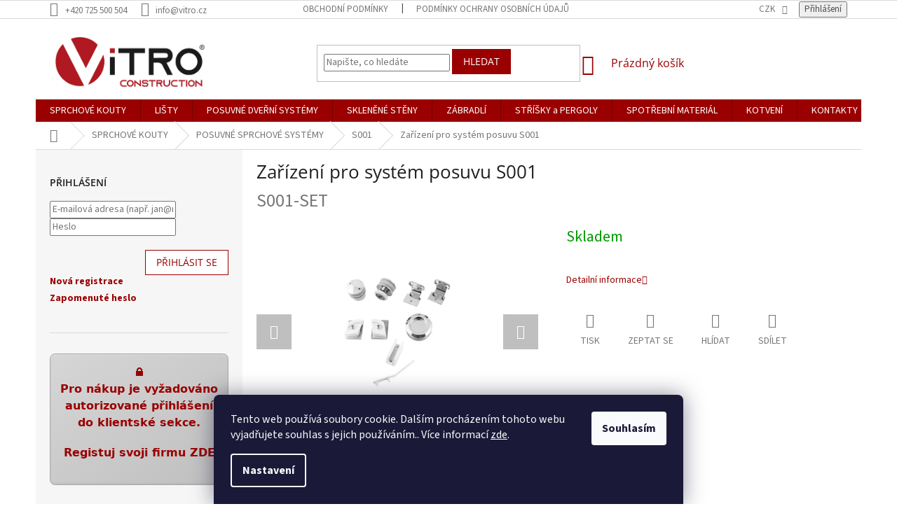

--- FILE ---
content_type: text/html; charset=utf-8
request_url: https://www.vitro.cz/zarizeni-pro-system-posuvu-s001/
body_size: 31029
content:
<!doctype html><html lang="cs" dir="ltr" class="header-background-light external-fonts-loaded"><head><meta charset="utf-8" /><meta name="viewport" content="width=device-width,initial-scale=1" /><title>Zařízení pro systém posuvu S001 - ViTRO Construction s.r.o.</title><link rel="preconnect" href="https://cdn.myshoptet.com" /><link rel="dns-prefetch" href="https://cdn.myshoptet.com" /><link rel="preload" href="https://cdn.myshoptet.com/prj/dist/master/cms/libs/jquery/jquery-1.11.3.min.js" as="script" /><link href="https://cdn.myshoptet.com/prj/dist/master/cms/templates/frontend_templates/shared/css/font-face/source-sans-3.css" rel="stylesheet"><link href="https://cdn.myshoptet.com/prj/dist/master/cms/templates/frontend_templates/shared/css/font-face/open-sans.css" rel="stylesheet"><link href="https://cdn.myshoptet.com/prj/dist/master/shop/dist/font-shoptet-11.css.62c94c7785ff2cea73b2.css" rel="stylesheet"><script>
dataLayer = [];
dataLayer.push({'shoptet' : {
    "pageId": 864,
    "pageType": "productDetail",
    "currency": "CZK",
    "currencyInfo": {
        "decimalSeparator": ",",
        "exchangeRate": 1,
        "priceDecimalPlaces": 2,
        "symbol": "K\u010d",
        "symbolLeft": 0,
        "thousandSeparator": " "
    },
    "language": "cs",
    "projectId": 365570,
    "product": {
        "id": 746,
        "guid": "bdf8404c-b16f-11ea-880b-ecf4bbd76e50",
        "hasVariants": false,
        "codes": [
            {
                "code": "S001-SET"
            }
        ],
        "code": "S001-SET",
        "name": "Za\u0159\u00edzen\u00ed pro syst\u00e9m posuvu S001",
        "appendix": "",
        "weight": 0.66000000000000003,
        "currentCategory": "SPRCHOV\u00c9 KOUTY | POSUVN\u00c9 SPRCHOV\u00c9 SYST\u00c9MY | S001",
        "currentCategoryGuid": "925ed6a0-c2b1-11ea-ad16-0cc47a6c8f54",
        "defaultCategory": "SPRCHOV\u00c9 KOUTY | POSUVN\u00c9 SPRCHOV\u00c9 SYST\u00c9MY | S001",
        "defaultCategoryGuid": "925ed6a0-c2b1-11ea-ad16-0cc47a6c8f54",
        "currency": "CZK"
    },
    "stocks": [
        {
            "id": "ext",
            "title": "Sklad",
            "isDeliveryPoint": 0,
            "visibleOnEshop": 1
        }
    ],
    "cartInfo": {
        "id": null,
        "freeShipping": false,
        "freeShippingFrom": null,
        "leftToFreeGift": {
            "formattedPrice": "0 K\u010d",
            "priceLeft": 0
        },
        "freeGift": false,
        "leftToFreeShipping": {
            "priceLeft": null,
            "dependOnRegion": null,
            "formattedPrice": null
        },
        "discountCoupon": [],
        "getNoBillingShippingPrice": {
            "withoutVat": 0,
            "vat": 0,
            "withVat": 0
        },
        "cartItems": [],
        "taxMode": "ORDINARY"
    },
    "cart": [],
    "customer": {
        "priceRatio": 1,
        "priceListId": 1,
        "groupId": null,
        "registered": false,
        "mainAccount": false
    }
}});
dataLayer.push({'cookie_consent' : {
    "marketing": "denied",
    "analytics": "denied"
}});
document.addEventListener('DOMContentLoaded', function() {
    shoptet.consent.onAccept(function(agreements) {
        if (agreements.length == 0) {
            return;
        }
        dataLayer.push({
            'cookie_consent' : {
                'marketing' : (agreements.includes(shoptet.config.cookiesConsentOptPersonalisation)
                    ? 'granted' : 'denied'),
                'analytics': (agreements.includes(shoptet.config.cookiesConsentOptAnalytics)
                    ? 'granted' : 'denied')
            },
            'event': 'cookie_consent'
        });
    });
});
</script>
<meta property="og:type" content="website"><meta property="og:site_name" content="vitro.cz"><meta property="og:url" content="https://www.vitro.cz/zarizeni-pro-system-posuvu-s001/"><meta property="og:title" content="Zařízení pro systém posuvu S001 - ViTRO Construction s.r.o."><meta name="author" content="ViTRO Construction s.r.o."><meta name="web_author" content="Shoptet.cz"><meta name="dcterms.rightsHolder" content="www.vitro.cz"><meta name="robots" content="index,follow"><meta property="og:image" content="https://cdn.myshoptet.com/usr/www.vitro.cz/user/shop/big/746-1_nlo-dp-01-s001.jpg?64dbc085"><meta property="og:description" content="Zařízení pro systém posuvu S001. "><meta name="description" content="Zařízení pro systém posuvu S001. "><style>:root {--color-primary: #9a0000;--color-primary-h: 0;--color-primary-s: 100%;--color-primary-l: 30%;--color-primary-hover: #9a0000;--color-primary-hover-h: 0;--color-primary-hover-s: 100%;--color-primary-hover-l: 30%;--color-secondary: #9a0000;--color-secondary-h: 0;--color-secondary-s: 100%;--color-secondary-l: 30%;--color-secondary-hover: #000000;--color-secondary-hover-h: 0;--color-secondary-hover-s: 0%;--color-secondary-hover-l: 0%;--color-tertiary: #9a0000;--color-tertiary-h: 0;--color-tertiary-s: 100%;--color-tertiary-l: 30%;--color-tertiary-hover: #9a0000;--color-tertiary-hover-h: 0;--color-tertiary-hover-s: 100%;--color-tertiary-hover-l: 30%;--color-header-background: #ffffff;--template-font: "Source Sans 3";--template-headings-font: "Open Sans";--header-background-url: none;--cookies-notice-background: #1A1937;--cookies-notice-color: #F8FAFB;--cookies-notice-button-hover: #f5f5f5;--cookies-notice-link-hover: #27263f;--templates-update-management-preview-mode-content: "Náhled aktualizací šablony je aktivní pro váš prohlížeč."}</style>
    
    <link href="https://cdn.myshoptet.com/prj/dist/master/shop/dist/main-11.less.fcb4a42d7bd8a71b7ee2.css" rel="stylesheet" />
        
    <script>var shoptet = shoptet || {};</script>
    <script src="https://cdn.myshoptet.com/prj/dist/master/shop/dist/main-3g-header.js.05f199e7fd2450312de2.js"></script>
<!-- User include --><!-- api 1567(1162) html code header -->
<script>
    var shoptetakGridChangeSettings={"inlineProducts":true,"inlineProductsMobile":false,"twoProducts":true,"twoProductsMobile":false,"threeProducts":true,"fourProducts":true,"fiveProducts":true,"mobileActive":false,"optionsPosition":"right"};

    const rootGrid = document.documentElement;

    if(shoptetakGridChangeSettings.inlineProducts){rootGrid.classList.add("st-pr-inline");}
    if(shoptetakGridChangeSettings.twoProducts){rootGrid.classList.add("st-pr-two");}
    if(shoptetakGridChangeSettings.threeProducts){rootGrid.classList.add("st-pr-three");}
    if(shoptetakGridChangeSettings.fourProducts){rootGrid.classList.add("st-pr-four");}
    if(shoptetakGridChangeSettings.fiveProducts){rootGrid.classList.add("st-pr-five");}
    if(shoptetakGridChangeSettings.optionsPosition === 'left'){rootGrid.classList.add("st-pr-left");}

    if(shoptetakGridChangeSettings.mobileActive){
        rootGrid.classList.add("st-pr-mob-active");

        if(shoptetakGridChangeSettings.inlineProductsMobile){rootGrid.classList.add("st-pr-inline-mob");}
        if(shoptetakGridChangeSettings.twoProductsMobile){rootGrid.classList.add("st-pr-two-mob");}
    }
</script>

<!-- service 640(287) html code header -->
<link rel="stylesheet" media="screen" href="https://cdn.myshoptet.com/usr/fvstudio.myshoptet.com/user/documents/datum-doruceni/css/global.css?v=1.09" />
<link rel="stylesheet" media="screen" href="https://cdn.myshoptet.com/usr/fvstudio.myshoptet.com/user/documents/datum-doruceni/css/Classic.css?v=1.95" />


<!-- service 1472(1086) html code header -->
<link rel="stylesheet" href="https://cdn.myshoptet.com/usr/apollo.jakubtursky.sk/user/documents/assets/sipky/main.css?v=19">
<!-- service 1567(1162) html code header -->
<link rel="stylesheet" href="https://cdn.myshoptet.com/usr/shoptet.tomashlad.eu/user/documents/extras/grid-change/screen.css?v=0011">
<!-- service 1570(1164) html code header -->
<link rel="stylesheet" href="https://cdn.myshoptet.com/usr/shoptet.tomashlad.eu/user/documents/extras/products-auto-load/screen.css?v=0011">
<!-- project html code header -->
<style>
.products-block .p-code {font-size: 0}
.products-block .p-code span {
    font-size: 20px;
    color: black;
}

.p-detail-inner-header .p-code {
    font-size: 26px;
    display: block;
}

@media (min-width: 768px) { 
    .header-top {
        height: 115px;
    }
}

#header .site-name a img {
    max-height: 85px;
}

.filter-section {
    font-size: 15px;
}

.flags-extra .flag .price-standard, .flags-extra .flag .price-save {
    font-size: 14px;
}

.p-info-wrapper .price-additional, .p-info-wrapper .price-standard, .p-info-wrapper .price-save {
    font-size: 20px;
    margin-bottom: 10px;
}

.price-final {
    margin-bottom: 2px;
}

.description-inner p {
    font-size: 15px
}

#footer .contact-box {
    font-size: 18px;
}

.site-name img {
    max-width: none;
}

.password-helper {
    font-weight: bold;
}
</style>

<script>
(() => {
  const API_URL = 'https://vitro.apihub.cz';
  //const API_URL = 'http://localhost:8000';
  fetch(`${API_URL}/build/assets/latest.json?v=9`, { cache: "force-cache" }) /*{ cache: "force-cache" }*/
    .then(response => response.json())
    .then(latest => {
      const css = document.createElement("link");
      css.rel = "stylesheet";
      css.href = `${API_URL}/build/assets/css/${latest.css}`;
      (document.head || document.getElementsByTagName("head")[0]).appendChild(css);
      
      const insertJS = () => {
        const js = document.createElement("script");
        js.src = `${API_URL}/build/assets/js/${latest.js}`;
        js.defer = false;
        (document.body || document.getElementsByTagName("body")[0]).appendChild(js);
      };

      if (document.readyState === "interactive" || document.readyState === "complete") {
        insertJS();
      } else {
        window.addEventListener("DOMContentLoaded", insertJS);
      }
    })
    .catch(console.error);
})();
</script>


<script type="text/javascript">
  if (!Array.isArray(window.qbOptions)) {
    window.qbOptions = []
  }
  window.qbOptions.push({"baseUrl":"https://bots.sefbot.cz","use":"PkZNLEkq3ym5XGaR/MY12wr8KZnmd8ARO"});
</script>
<script type="text/javascript" src="https://static.bots.sefbot.cz/website/js/widget2.cf24ddd8.min.js" crossorigin="anonymous" defer data-no-minify="1"></script>

<!-- /User include --><link rel="shortcut icon" href="/favicon.ico" type="image/x-icon" /><link rel="canonical" href="https://www.vitro.cz/zarizeni-pro-system-posuvu-s001/" />    <!-- Global site tag (gtag.js) - Google Analytics -->
    <script async src="https://www.googletagmanager.com/gtag/js?id=G-4Q3X05G58D"></script>
    <script>
        
        window.dataLayer = window.dataLayer || [];
        function gtag(){dataLayer.push(arguments);}
        

                    console.debug('default consent data');

            gtag('consent', 'default', {"ad_storage":"denied","analytics_storage":"denied","ad_user_data":"denied","ad_personalization":"denied","wait_for_update":500});
            dataLayer.push({
                'event': 'default_consent'
            });
        
        gtag('js', new Date());

        
                gtag('config', 'G-4Q3X05G58D', {"groups":"GA4","send_page_view":false,"content_group":"productDetail","currency":"CZK","page_language":"cs"});
        
                gtag('config', 'AW-409084679', {"allow_enhanced_conversions":true});
        
        
        
        
        
                    gtag('event', 'page_view', {"send_to":"GA4","page_language":"cs","content_group":"productDetail","currency":"CZK"});
        
                gtag('set', 'currency', 'CZK');

        gtag('event', 'view_item', {
            "send_to": "UA",
            "items": [
                {
                    "id": "S001-SET",
                    "name": "Za\u0159\u00edzen\u00ed pro syst\u00e9m posuvu S001",
                    "category": "SPRCHOV\u00c9 KOUTY \/ POSUVN\u00c9 SPRCHOV\u00c9 SYST\u00c9MY \/ S001",
                                                            "price": 2499
                }
            ]
        });
        
        
        
        
        
                    gtag('event', 'view_item', {"send_to":"GA4","page_language":"cs","content_group":"productDetail","items":[{"item_id":"S001-SET","item_name":"Za\u0159\u00edzen\u00ed pro syst\u00e9m posuvu S001","item_category":"SPRCHOV\u00c9 KOUTY","item_category2":"POSUVN\u00c9 SPRCHOV\u00c9 SYST\u00c9MY","item_category3":"S001","quantity":1,"index":0}]});
        
        
        
        
        
        
        
        document.addEventListener('DOMContentLoaded', function() {
            if (typeof shoptet.tracking !== 'undefined') {
                for (var id in shoptet.tracking.bannersList) {
                    gtag('event', 'view_promotion', {
                        "send_to": "UA",
                        "promotions": [
                            {
                                "id": shoptet.tracking.bannersList[id].id,
                                "name": shoptet.tracking.bannersList[id].name,
                                "position": shoptet.tracking.bannersList[id].position
                            }
                        ]
                    });
                }
            }

            shoptet.consent.onAccept(function(agreements) {
                if (agreements.length !== 0) {
                    console.debug('gtag consent accept');
                    var gtagConsentPayload =  {
                        'ad_storage': agreements.includes(shoptet.config.cookiesConsentOptPersonalisation)
                            ? 'granted' : 'denied',
                        'analytics_storage': agreements.includes(shoptet.config.cookiesConsentOptAnalytics)
                            ? 'granted' : 'denied',
                                                                                                'ad_user_data': agreements.includes(shoptet.config.cookiesConsentOptPersonalisation)
                            ? 'granted' : 'denied',
                        'ad_personalization': agreements.includes(shoptet.config.cookiesConsentOptPersonalisation)
                            ? 'granted' : 'denied',
                        };
                    console.debug('update consent data', gtagConsentPayload);
                    gtag('consent', 'update', gtagConsentPayload);
                    dataLayer.push(
                        { 'event': 'update_consent' }
                    );
                }
            });
        });
    </script>
</head><body class="desktop id-864 in-s001 template-11 type-product type-detail multiple-columns-body columns-3 ums_forms_redesign--off ums_a11y_category_page--on ums_discussion_rating_forms--off ums_flags_display_unification--on ums_a11y_login--on mobile-header-version-0"><noscript>
    <style>
        #header {
            padding-top: 0;
            position: relative !important;
            top: 0;
        }
        .header-navigation {
            position: relative !important;
        }
        .overall-wrapper {
            margin: 0 !important;
        }
        body:not(.ready) {
            visibility: visible !important;
        }
    </style>
    <div class="no-javascript">
        <div class="no-javascript__title">Musíte změnit nastavení vašeho prohlížeče</div>
        <div class="no-javascript__text">Podívejte se na: <a href="https://www.google.com/support/bin/answer.py?answer=23852">Jak povolit JavaScript ve vašem prohlížeči</a>.</div>
        <div class="no-javascript__text">Pokud používáte software na blokování reklam, může být nutné povolit JavaScript z této stránky.</div>
        <div class="no-javascript__text">Děkujeme.</div>
    </div>
</noscript>

        <div id="fb-root"></div>
        <script>
            window.fbAsyncInit = function() {
                FB.init({
//                    appId            : 'your-app-id',
                    autoLogAppEvents : true,
                    xfbml            : true,
                    version          : 'v19.0'
                });
            };
        </script>
        <script async defer crossorigin="anonymous" src="https://connect.facebook.net/cs_CZ/sdk.js"></script>    <div class="siteCookies siteCookies--bottom siteCookies--dark js-siteCookies" role="dialog" data-testid="cookiesPopup" data-nosnippet>
        <div class="siteCookies__form">
            <div class="siteCookies__content">
                <div class="siteCookies__text">
                    Tento web používá soubory cookie. Dalším procházením tohoto webu vyjadřujete souhlas s jejich používáním.. Více informací <a href="http://www.vitro.cz/podminky-ochrany-osobnich-udaju/" target="\">zde</a>.
                </div>
                <p class="siteCookies__links">
                    <button class="siteCookies__link js-cookies-settings" aria-label="Nastavení cookies" data-testid="cookiesSettings">Nastavení</button>
                </p>
            </div>
            <div class="siteCookies__buttonWrap">
                                <button class="siteCookies__button js-cookiesConsentSubmit" value="all" aria-label="Přijmout cookies" data-testid="buttonCookiesAccept">Souhlasím</button>
            </div>
        </div>
        <script>
            document.addEventListener("DOMContentLoaded", () => {
                const siteCookies = document.querySelector('.js-siteCookies');
                document.addEventListener("scroll", shoptet.common.throttle(() => {
                    const st = document.documentElement.scrollTop;
                    if (st > 1) {
                        siteCookies.classList.add('siteCookies--scrolled');
                    } else {
                        siteCookies.classList.remove('siteCookies--scrolled');
                    }
                }, 100));
            });
        </script>
    </div>
<a href="#content" class="skip-link sr-only">Přejít na obsah</a><div class="overall-wrapper"><div class="user-action"><div class="container">
    <div class="user-action-in">
                    <div id="login" class="user-action-login popup-widget login-widget" role="dialog" aria-labelledby="loginHeading">
        <div class="popup-widget-inner">
                            <h2 id="loginHeading">Přihlášení k vašemu účtu</h2><div id="customerLogin"><form action="/action/Customer/Login/" method="post" id="formLoginIncluded" class="csrf-enabled formLogin" data-testid="formLogin"><input type="hidden" name="referer" value="" /><div class="form-group"><div class="input-wrapper email js-validated-element-wrapper no-label"><input type="email" name="email" class="form-control" autofocus placeholder="E-mailová adresa (např. jan@novak.cz)" data-testid="inputEmail" autocomplete="email" required /></div></div><div class="form-group"><div class="input-wrapper password js-validated-element-wrapper no-label"><input type="password" name="password" class="form-control" placeholder="Heslo" data-testid="inputPassword" autocomplete="current-password" required /><span class="no-display">Nemůžete vyplnit toto pole</span><input type="text" name="surname" value="" class="no-display" /></div></div><div class="form-group"><div class="login-wrapper"><button type="submit" class="btn btn-secondary btn-text btn-login" data-testid="buttonSubmit">Přihlásit se</button><div class="password-helper"><a href="/registrace/" data-testid="signup" rel="nofollow">Nová registrace</a><a href="/klient/zapomenute-heslo/" rel="nofollow">Zapomenuté heslo</a></div></div></div></form>
</div>                    </div>
    </div>

                            <div id="cart-widget" class="user-action-cart popup-widget cart-widget loader-wrapper" data-testid="popupCartWidget" role="dialog" aria-hidden="true">
    <div class="popup-widget-inner cart-widget-inner place-cart-here">
        <div class="loader-overlay">
            <div class="loader"></div>
        </div>
    </div>

    <div class="cart-widget-button">
        <a href="/kosik/" class="btn btn-conversion" id="continue-order-button" rel="nofollow" data-testid="buttonNextStep">Pokračovat do košíku</a>
    </div>
</div>
            </div>
</div>
</div><div class="top-navigation-bar" data-testid="topNavigationBar">

    <div class="container">

        <div class="top-navigation-contacts">
            <strong>Zákaznická podpora:</strong><a href="tel:+420725500504" class="project-phone" aria-label="Zavolat na +420725500504" data-testid="contactboxPhone"><span>+420 725 500 504</span></a><a href="mailto:info@vitro.cz" class="project-email" data-testid="contactboxEmail"><span>info@vitro.cz</span></a>        </div>

                            <div class="top-navigation-menu">
                <div class="top-navigation-menu-trigger"></div>
                <ul class="top-navigation-bar-menu">
                                            <li class="top-navigation-menu-item-39">
                            <a href="/obchodni-podminky/">Obchodní podmínky</a>
                        </li>
                                            <li class="top-navigation-menu-item-691">
                            <a href="/podminky-ochrany-osobnich-udaju/">Podmínky ochrany osobních údajů </a>
                        </li>
                                    </ul>
                <ul class="top-navigation-bar-menu-helper"></ul>
            </div>
        
        <div class="top-navigation-tools">
            <div class="responsive-tools">
                <a href="#" class="toggle-window" data-target="search" aria-label="Hledat" data-testid="linkSearchIcon"></a>
                                                            <a href="#" class="toggle-window" data-target="login"></a>
                                                    <a href="#" class="toggle-window" data-target="navigation" aria-label="Menu" data-testid="hamburgerMenu"></a>
            </div>
                <div class="dropdown">
        <span>Ceny v:</span>
        <button id="topNavigationDropdown" type="button" data-toggle="dropdown" aria-haspopup="true" aria-expanded="false">
            CZK
            <span class="caret"></span>
        </button>
        <ul class="dropdown-menu" aria-labelledby="topNavigationDropdown"><li><a href="/action/Currency/changeCurrency/?currencyCode=CZK" rel="nofollow">CZK</a></li><li><a href="/action/Currency/changeCurrency/?currencyCode=EUR" rel="nofollow">EUR</a></li></ul>
    </div>
            <button class="top-nav-button top-nav-button-login toggle-window" type="button" data-target="login" aria-haspopup="dialog" aria-controls="login" aria-expanded="false" data-testid="signin"><span>Přihlášení</span></button>        </div>

    </div>

</div>
<header id="header"><div class="container navigation-wrapper">
    <div class="header-top">
        <div class="site-name-wrapper">
            <div class="site-name"><a href="/" data-testid="linkWebsiteLogo"><img src="https://cdn.myshoptet.com/usr/www.vitro.cz/user/logos/_logo__vitro_(2022)_-_03.jpg" alt="ViTRO Construction s.r.o." fetchpriority="low" /></a></div>        </div>
        <div class="search" itemscope itemtype="https://schema.org/WebSite">
            <meta itemprop="headline" content="S001"/><meta itemprop="url" content="https://www.vitro.cz"/><meta itemprop="text" content="Zařízení pro systém posuvu S001. "/>            <form action="/action/ProductSearch/prepareString/" method="post"
    id="formSearchForm" class="search-form compact-form js-search-main"
    itemprop="potentialAction" itemscope itemtype="https://schema.org/SearchAction" data-testid="searchForm">
    <fieldset>
        <meta itemprop="target"
            content="https://www.vitro.cz/vyhledavani/?string={string}"/>
        <input type="hidden" name="language" value="cs"/>
        
            
<input
    type="search"
    name="string"
        class="query-input form-control search-input js-search-input"
    placeholder="Napište, co hledáte"
    autocomplete="off"
    required
    itemprop="query-input"
    aria-label="Vyhledávání"
    data-testid="searchInput"
>
            <button type="submit" class="btn btn-default" data-testid="searchBtn">Hledat</button>
        
    </fieldset>
</form>
        </div>
        <div class="navigation-buttons">
                
    <a href="/kosik/" class="btn btn-icon toggle-window cart-count" data-target="cart" data-hover="true" data-redirect="true" data-testid="headerCart" rel="nofollow" aria-haspopup="dialog" aria-expanded="false" aria-controls="cart-widget">
        
                <span class="sr-only">Nákupní košík</span>
        
            <span class="cart-price visible-lg-inline-block" data-testid="headerCartPrice">
                                    Prázdný košík                            </span>
        
    
            </a>
        </div>
    </div>
    <nav id="navigation" aria-label="Hlavní menu" data-collapsible="true"><div class="navigation-in menu"><ul class="menu-level-1" role="menubar" data-testid="headerMenuItems"><li class="menu-item-717 ext" role="none"><a href="/sprchove-kouty/" data-testid="headerMenuItem" role="menuitem" aria-haspopup="true" aria-expanded="false"><b>SPRCHOVÉ KOUTY</b><span class="submenu-arrow"></span></a><ul class="menu-level-2" aria-label="SPRCHOVÉ KOUTY" tabindex="-1" role="menu"><li class="menu-item-734 has-third-level" role="none"><a href="/zavesy-a-drzaky/" class="menu-image" data-testid="headerMenuItem" tabindex="-1" aria-hidden="true"><img src="data:image/svg+xml,%3Csvg%20width%3D%22140%22%20height%3D%22100%22%20xmlns%3D%22http%3A%2F%2Fwww.w3.org%2F2000%2Fsvg%22%3E%3C%2Fsvg%3E" alt="" aria-hidden="true" width="140" height="100"  data-src="https://cdn.myshoptet.com/usr/www.vitro.cz/user/categories/thumb/ver-bj-90.jpg" fetchpriority="low" /></a><div><a href="/zavesy-a-drzaky/" data-testid="headerMenuItem" role="menuitem"><span>ZÁVĚSY A DRŽÁKY</span></a>
                                                    <ul class="menu-level-3" role="menu">
                                                                    <li class="menu-item-819" role="none">
                                        <a href="/economy/" data-testid="headerMenuItem" role="menuitem">
                                            ECONOMY</a>,                                    </li>
                                                                    <li class="menu-item-822" role="none">
                                        <a href="/standard/" data-testid="headerMenuItem" role="menuitem">
                                            STANDARD</a>,                                    </li>
                                                                    <li class="menu-item-813" role="none">
                                        <a href="/premium/" data-testid="headerMenuItem" role="menuitem">
                                            PREMIUM</a>,                                    </li>
                                                                    <li class="menu-item-1179" role="none">
                                        <a href="/minimal-side/" data-testid="headerMenuItem" role="menuitem">
                                            MINIMAL SIDE</a>,                                    </li>
                                                                    <li class="menu-item-810" role="none">
                                        <a href="/slim-zvedaci/" data-testid="headerMenuItem" role="menuitem">
                                            SLIM ZVEDACÍ</a>,                                    </li>
                                                                    <li class="menu-item-828" role="none">
                                        <a href="/listove/" data-testid="headerMenuItem" role="menuitem">
                                            LIŠTOVÉ</a>                                    </li>
                                                            </ul>
                        </div></li><li class="menu-item-737 has-third-level" role="none"><a href="/madla/" class="menu-image" data-testid="headerMenuItem" tabindex="-1" aria-hidden="true"><img src="data:image/svg+xml,%3Csvg%20width%3D%22140%22%20height%3D%22100%22%20xmlns%3D%22http%3A%2F%2Fwww.w3.org%2F2000%2Fsvg%22%3E%3C%2Fsvg%3E" alt="" aria-hidden="true" width="140" height="100"  data-src="https://cdn.myshoptet.com/usr/www.vitro.cz/user/categories/thumb/nlo-gl-2804.png" fetchpriority="low" /></a><div><a href="/madla/" data-testid="headerMenuItem" role="menuitem"><span>MADLA</span></a>
                                                    <ul class="menu-level-3" role="menu">
                                                                    <li class="menu-item-831" role="none">
                                        <a href="/jednobodova/" data-testid="headerMenuItem" role="menuitem">
                                            JEDNOBODOVÁ</a>,                                    </li>
                                                                    <li class="menu-item-834" role="none">
                                        <a href="/dvoubodova/" data-testid="headerMenuItem" role="menuitem">
                                            DVOUBODOVÁ</a>                                    </li>
                                                            </ul>
                        </div></li><li class="menu-item-740 has-third-level" role="none"><a href="/stabilizatory/" class="menu-image" data-testid="headerMenuItem" tabindex="-1" aria-hidden="true"><img src="data:image/svg+xml,%3Csvg%20width%3D%22140%22%20height%3D%22100%22%20xmlns%3D%22http%3A%2F%2Fwww.w3.org%2F2000%2Fsvg%22%3E%3C%2Fsvg%3E" alt="" aria-hidden="true" width="140" height="100"  data-src="https://cdn.myshoptet.com/usr/www.vitro.cz/user/categories/thumb/ntksq820.png" fetchpriority="low" /></a><div><a href="/stabilizatory/" data-testid="headerMenuItem" role="menuitem"><span>STABILIZÁTORY</span></a>
                                                    <ul class="menu-level-3" role="menu">
                                                                    <li class="menu-item-837" role="none">
                                        <a href="/kulate/" data-testid="headerMenuItem" role="menuitem">
                                            KULATÉ</a>,                                    </li>
                                                                    <li class="menu-item-840" role="none">
                                        <a href="/ctvercove/" data-testid="headerMenuItem" role="menuitem">
                                            ČTVERCOVÉ</a>,                                    </li>
                                                                    <li class="menu-item-843" role="none">
                                        <a href="/obdelnikove/" data-testid="headerMenuItem" role="menuitem">
                                            OBDÉLNÍKOVÉ</a>,                                    </li>
                                                                    <li class="menu-item-1158" role="none">
                                        <a href="/rohove/" data-testid="headerMenuItem" role="menuitem">
                                            ROHOVÉ</a>                                    </li>
                                                            </ul>
                        </div></li><li class="menu-item-743 has-third-level" role="none"><a href="/tesneni/" class="menu-image" data-testid="headerMenuItem" tabindex="-1" aria-hidden="true"><img src="data:image/svg+xml,%3Csvg%20width%3D%22140%22%20height%3D%22100%22%20xmlns%3D%22http%3A%2F%2Fwww.w3.org%2F2000%2Fsvg%22%3E%3C%2Fsvg%3E" alt="" aria-hidden="true" width="140" height="100"  data-src="https://cdn.myshoptet.com/usr/www.vitro.cz/user/categories/thumb/nlo-sp-2913_02.png" fetchpriority="low" /></a><div><a href="/tesneni/" data-testid="headerMenuItem" role="menuitem"><span>TĚSNĚNÍ</span></a>
                                                    <ul class="menu-level-3" role="menu">
                                                                    <li class="menu-item-846" role="none">
                                        <a href="/pro-sklo-6-mm/" data-testid="headerMenuItem" role="menuitem">
                                            PRO SKLO 6 mm</a>,                                    </li>
                                                                    <li class="menu-item-849" role="none">
                                        <a href="/pro-sklo-8-mm/" data-testid="headerMenuItem" role="menuitem">
                                            PRO SKLO 8 mm</a>,                                    </li>
                                                                    <li class="menu-item-1136" role="none">
                                        <a href="/pro-sklo-10-mm/" data-testid="headerMenuItem" role="menuitem">
                                            PRO SKLO 10 mm</a>,                                    </li>
                                                                    <li class="menu-item-861" role="none">
                                        <a href="/prahove-listy/" data-testid="headerMenuItem" role="menuitem">
                                            PRAHOVÉ LIŠTY</a>                                    </li>
                                                            </ul>
                        </div></li><li class="menu-item-746 has-third-level" role="none"><a href="/posuvne-sprchove-systemy/" class="menu-image" data-testid="headerMenuItem" tabindex="-1" aria-hidden="true"><img src="data:image/svg+xml,%3Csvg%20width%3D%22140%22%20height%3D%22100%22%20xmlns%3D%22http%3A%2F%2Fwww.w3.org%2F2000%2Fsvg%22%3E%3C%2Fsvg%3E" alt="" aria-hidden="true" width="140" height="100"  data-src="https://cdn.myshoptet.com/usr/www.vitro.cz/user/categories/thumb/nlo-dp03-s003.png" fetchpriority="low" /></a><div><a href="/posuvne-sprchove-systemy/" data-testid="headerMenuItem" role="menuitem"><span>POSUVNÉ SPRCHOVÉ SYSTÉMY</span></a>
                                                    <ul class="menu-level-3" role="menu">
                                                                    <li class="menu-item-1233" role="none">
                                        <a href="/malaga/" data-testid="headerMenuItem" role="menuitem">
                                            MALAGA</a>,                                    </li>
                                                                    <li class="menu-item-864" role="none">
                                        <a href="/s001/" class="active" data-testid="headerMenuItem" role="menuitem">
                                            S001</a>,                                    </li>
                                                                    <li class="menu-item-867" role="none">
                                        <a href="/s002/" data-testid="headerMenuItem" role="menuitem">
                                            S002</a>,                                    </li>
                                                                    <li class="menu-item-870" role="none">
                                        <a href="/s003/" data-testid="headerMenuItem" role="menuitem">
                                            S003</a>                                    </li>
                                                            </ul>
                        </div></li><li class="menu-item-749" role="none"><a href="/police/" class="menu-image" data-testid="headerMenuItem" tabindex="-1" aria-hidden="true"><img src="data:image/svg+xml,%3Csvg%20width%3D%22140%22%20height%3D%22100%22%20xmlns%3D%22http%3A%2F%2Fwww.w3.org%2F2000%2Fsvg%22%3E%3C%2Fsvg%3E" alt="" aria-hidden="true" width="140" height="100"  data-src="https://cdn.myshoptet.com/usr/www.vitro.cz/user/categories/thumb/nlo-ps-2713c.png" fetchpriority="low" /></a><div><a href="/police/" data-testid="headerMenuItem" role="menuitem"><span>POLICE</span></a>
                        </div></li><li class="menu-item-1007" role="none"><a href="/nohy/" class="menu-image" data-testid="headerMenuItem" tabindex="-1" aria-hidden="true"><img src="data:image/svg+xml,%3Csvg%20width%3D%22140%22%20height%3D%22100%22%20xmlns%3D%22http%3A%2F%2Fwww.w3.org%2F2000%2Fsvg%22%3E%3C%2Fsvg%3E" alt="" aria-hidden="true" width="140" height="100"  data-src="https://cdn.myshoptet.com/usr/www.vitro.cz/user/categories/thumb/gmtl-0313.jpg" fetchpriority="low" /></a><div><a href="/nohy/" data-testid="headerMenuItem" role="menuitem"><span>NOHY</span></a>
                        </div></li><li class="menu-item-1034" role="none"><a href="/zlata-leskla-serie/" class="menu-image" data-testid="headerMenuItem" tabindex="-1" aria-hidden="true"><img src="data:image/svg+xml,%3Csvg%20width%3D%22140%22%20height%3D%22100%22%20xmlns%3D%22http%3A%2F%2Fwww.w3.org%2F2000%2Fsvg%22%3E%3C%2Fsvg%3E" alt="" aria-hidden="true" width="140" height="100"  data-src="https://cdn.myshoptet.com/usr/www.vitro.cz/user/categories/thumb/ver-bj-90-g1.png" fetchpriority="low" /></a><div><a href="/zlata-leskla-serie/" data-testid="headerMenuItem" role="menuitem"><span>ZLATÁ LESKLÁ SÉRIE</span></a>
                        </div></li><li class="menu-item-1130" role="none"><a href="/mosazna-serie/" class="menu-image" data-testid="headerMenuItem" tabindex="-1" aria-hidden="true"><img src="data:image/svg+xml,%3Csvg%20width%3D%22140%22%20height%3D%22100%22%20xmlns%3D%22http%3A%2F%2Fwww.w3.org%2F2000%2Fsvg%22%3E%3C%2Fsvg%3E" alt="" aria-hidden="true" width="140" height="100"  data-src="https://cdn.myshoptet.com/usr/www.vitro.cz/user/categories/thumb/bj-90l-mo.jpg" fetchpriority="low" /></a><div><a href="/mosazna-serie/" data-testid="headerMenuItem" role="menuitem"><span>MOSAZNÁ SÉRIE</span></a>
                        </div></li></ul></li>
<li class="menu-item-720 ext" role="none"><a href="/listy-2/" data-testid="headerMenuItem" role="menuitem" aria-haspopup="true" aria-expanded="false"><b>LIŠTY</b><span class="submenu-arrow"></span></a><ul class="menu-level-2" aria-label="LIŠTY" tabindex="-1" role="menu"><li class="menu-item-756" role="none"><a href="/pevne/" class="menu-image" data-testid="headerMenuItem" tabindex="-1" aria-hidden="true"><img src="data:image/svg+xml,%3Csvg%20width%3D%22140%22%20height%3D%22100%22%20xmlns%3D%22http%3A%2F%2Fwww.w3.org%2F2000%2Fsvg%22%3E%3C%2Fsvg%3E" alt="" aria-hidden="true" width="140" height="100"  data-src="https://cdn.myshoptet.com/usr/www.vitro.cz/user/categories/thumb/u.png" fetchpriority="low" /></a><div><a href="/pevne/" data-testid="headerMenuItem" role="menuitem"><span>PEVNÉ</span></a>
                        </div></li><li class="menu-item-759 has-third-level" role="none"><a href="/zasklivaci/" class="menu-image" data-testid="headerMenuItem" tabindex="-1" aria-hidden="true"><img src="data:image/svg+xml,%3Csvg%20width%3D%22140%22%20height%3D%22100%22%20xmlns%3D%22http%3A%2F%2Fwww.w3.org%2F2000%2Fsvg%22%3E%3C%2Fsvg%3E" alt="" aria-hidden="true" width="140" height="100"  data-src="https://cdn.myshoptet.com/usr/www.vitro.cz/user/categories/thumb/zasklivaci.jpg" fetchpriority="low" /></a><div><a href="/zasklivaci/" data-testid="headerMenuItem" role="menuitem"><span>ZASKLÍVACÍ</span></a>
                                                    <ul class="menu-level-3" role="menu">
                                                                    <li class="menu-item-879" role="none">
                                        <a href="/typ-26-mm/" data-testid="headerMenuItem" role="menuitem">
                                            TYP 26 mm</a>,                                    </li>
                                                                    <li class="menu-item-882" role="none">
                                        <a href="/typ-36-mm/" data-testid="headerMenuItem" role="menuitem">
                                            TYP 36 mm</a>,                                    </li>
                                                                    <li class="menu-item-977" role="none">
                                        <a href="/typ-34-100-mm--double-/" data-testid="headerMenuItem" role="menuitem">
                                            TYP 34-100 mm &quot;DOUBLE&quot;</a>                                    </li>
                                                            </ul>
                        </div></li><li class="menu-item-762 has-third-level" role="none"><a href="/sverne/" class="menu-image" data-testid="headerMenuItem" tabindex="-1" aria-hidden="true"><img src="data:image/svg+xml,%3Csvg%20width%3D%22140%22%20height%3D%22100%22%20xmlns%3D%22http%3A%2F%2Fwww.w3.org%2F2000%2Fsvg%22%3E%3C%2Fsvg%3E" alt="" aria-hidden="true" width="140" height="100"  data-src="https://cdn.myshoptet.com/usr/www.vitro.cz/user/categories/thumb/clm-41.jpg" fetchpriority="low" /></a><div><a href="/sverne/" data-testid="headerMenuItem" role="menuitem"><span>SVĚRNÉ</span></a>
                                                    <ul class="menu-level-3" role="menu">
                                                                    <li class="menu-item-1168" role="none">
                                        <a href="/klk/" data-testid="headerMenuItem" role="menuitem">
                                            KLK</a>,                                    </li>
                                                                    <li class="menu-item-1171" role="none">
                                        <a href="/clm/" data-testid="headerMenuItem" role="menuitem">
                                            CLM</a>                                    </li>
                                                            </ul>
                        </div></li><li class="menu-item-765" role="none"><a href="/meziskelni/" class="menu-image" data-testid="headerMenuItem" tabindex="-1" aria-hidden="true"><img src="data:image/svg+xml,%3Csvg%20width%3D%22140%22%20height%3D%22100%22%20xmlns%3D%22http%3A%2F%2Fwww.w3.org%2F2000%2Fsvg%22%3E%3C%2Fsvg%3E" alt="" aria-hidden="true" width="140" height="100"  data-src="https://cdn.myshoptet.com/usr/www.vitro.cz/user/categories/thumb/it-180-10.png" fetchpriority="low" /></a><div><a href="/meziskelni/" data-testid="headerMenuItem" role="menuitem"><span>MEZISKELNÍ</span></a>
                        </div></li></ul></li>
<li class="menu-item-723 ext" role="none"><a href="/posuvne-dverni-systemy/" data-testid="headerMenuItem" role="menuitem" aria-haspopup="true" aria-expanded="false"><b>POSUVNÉ DVEŘNÍ SYSTÉMY</b><span class="submenu-arrow"></span></a><ul class="menu-level-2" aria-label="POSUVNÉ DVEŘNÍ SYSTÉMY" tabindex="-1" role="menu"><li class="menu-item-768 has-third-level" role="none"><a href="/listove-2/" class="menu-image" data-testid="headerMenuItem" tabindex="-1" aria-hidden="true"><img src="data:image/svg+xml,%3Csvg%20width%3D%22140%22%20height%3D%22100%22%20xmlns%3D%22http%3A%2F%2Fwww.w3.org%2F2000%2Fsvg%22%3E%3C%2Fsvg%3E" alt="" aria-hidden="true" width="140" height="100"  data-src="https://cdn.myshoptet.com/usr/www.vitro.cz/user/categories/thumb/ntmon00w1.png" fetchpriority="low" /></a><div><a href="/listove-2/" data-testid="headerMenuItem" role="menuitem"><span>LIŠTOVÉ</span></a>
                                                    <ul class="menu-level-3" role="menu">
                                                                    <li class="menu-item-1142" role="none">
                                        <a href="/monaco/" data-testid="headerMenuItem" role="menuitem">
                                            MONACO</a>,                                    </li>
                                                                    <li class="menu-item-1145" role="none">
                                        <a href="/muto-m60-1-0/" data-testid="headerMenuItem" role="menuitem">
                                            MUTO M60 1.0</a>,                                    </li>
                                                                    <li class="menu-item-1148" role="none">
                                        <a href="/muto-l/" data-testid="headerMenuItem" role="menuitem">
                                            MUTO L</a>,                                    </li>
                                                                    <li class="menu-item-1150" role="none">
                                        <a href="/muto-xl/" data-testid="headerMenuItem" role="menuitem">
                                            MUTO XL</a>                                    </li>
                                                            </ul>
                        </div></li><li class="menu-item-1283" role="none"><a href="/monaco-frame/" class="menu-image" data-testid="headerMenuItem" tabindex="-1" aria-hidden="true"><img src="data:image/svg+xml,%3Csvg%20width%3D%22140%22%20height%3D%22100%22%20xmlns%3D%22http%3A%2F%2Fwww.w3.org%2F2000%2Fsvg%22%3E%3C%2Fsvg%3E" alt="" aria-hidden="true" width="140" height="100"  data-src="https://cdn.myshoptet.com/usr/www.vitro.cz/user/categories/thumb/ntmon-fr-fix_foto.jpg" fetchpriority="low" /></a><div><a href="/monaco-frame/" data-testid="headerMenuItem" role="menuitem"><span>MONACO FRAME</span></a>
                        </div></li><li class="menu-item-1224" role="none"><a href="/magic-frame/" class="menu-image" data-testid="headerMenuItem" tabindex="-1" aria-hidden="true"><img src="data:image/svg+xml,%3Csvg%20width%3D%22140%22%20height%3D%22100%22%20xmlns%3D%22http%3A%2F%2Fwww.w3.org%2F2000%2Fsvg%22%3E%3C%2Fsvg%3E" alt="" aria-hidden="true" width="140" height="100"  data-src="https://cdn.myshoptet.com/usr/www.vitro.cz/user/categories/thumb/izo-wizmgcdcen-6-mgc-set-6.png" fetchpriority="low" /></a><div><a href="/magic-frame/" data-testid="headerMenuItem" role="menuitem"><span>MAGIC FRAME</span></a>
                        </div></li><li class="menu-item-771" role="none"><a href="/trubkove/" class="menu-image" data-testid="headerMenuItem" tabindex="-1" aria-hidden="true"><img src="data:image/svg+xml,%3Csvg%20width%3D%22140%22%20height%3D%22100%22%20xmlns%3D%22http%3A%2F%2Fwww.w3.org%2F2000%2Fsvg%22%3E%3C%2Fsvg%3E" alt="" aria-hidden="true" width="140" height="100"  data-src="https://cdn.myshoptet.com/usr/www.vitro.cz/user/categories/thumb/nlo-dp2-203.png" fetchpriority="low" /></a><div><a href="/trubkove/" data-testid="headerMenuItem" role="menuitem"><span>TRUBKOVÉ</span></a>
                        </div></li><li class="menu-item-1009" role="none"><a href="/teleskopicke/" class="menu-image" data-testid="headerMenuItem" tabindex="-1" aria-hidden="true"><img src="data:image/svg+xml,%3Csvg%20width%3D%22140%22%20height%3D%22100%22%20xmlns%3D%22http%3A%2F%2Fwww.w3.org%2F2000%2Fsvg%22%3E%3C%2Fsvg%3E" alt="" aria-hidden="true" width="140" height="100"  data-src="https://cdn.myshoptet.com/usr/www.vitro.cz/user/categories/thumb/abbc_05.jpg" fetchpriority="low" /></a><div><a href="/teleskopicke/" data-testid="headerMenuItem" role="menuitem"><span>TELESKOPICKÉ</span></a>
                        </div></li></ul></li>
<li class="menu-item-726 ext" role="none"><a href="/sklenene-steny/" data-testid="headerMenuItem" role="menuitem" aria-haspopup="true" aria-expanded="false"><b>SKLENĚNÉ STĚNY</b><span class="submenu-arrow"></span></a><ul class="menu-level-2" aria-label="SKLENĚNÉ STĚNY" tabindex="-1" role="menu"><li class="menu-item-774" role="none"><a href="/bodove-kovani/" class="menu-image" data-testid="headerMenuItem" tabindex="-1" aria-hidden="true"><img src="data:image/svg+xml,%3Csvg%20width%3D%22140%22%20height%3D%22100%22%20xmlns%3D%22http%3A%2F%2Fwww.w3.org%2F2000%2Fsvg%22%3E%3C%2Fsvg%3E" alt="" aria-hidden="true" width="140" height="100"  data-src="https://cdn.myshoptet.com/usr/www.vitro.cz/user/categories/thumb/ghd-130s.jpg" fetchpriority="low" /></a><div><a href="/bodove-kovani/" data-testid="headerMenuItem" role="menuitem"><span>BODOVÉ KOVÁNÍ</span></a>
                        </div></li><li class="menu-item-777 has-third-level" role="none"><a href="/samozavirace/" class="menu-image" data-testid="headerMenuItem" tabindex="-1" aria-hidden="true"><img src="data:image/svg+xml,%3Csvg%20width%3D%22140%22%20height%3D%22100%22%20xmlns%3D%22http%3A%2F%2Fwww.w3.org%2F2000%2Fsvg%22%3E%3C%2Fsvg%3E" alt="" aria-hidden="true" width="140" height="100"  data-src="https://cdn.myshoptet.com/usr/www.vitro.cz/user/categories/thumb/n0302109-_-_kopie.jpg" fetchpriority="low" /></a><div><a href="/samozavirace/" data-testid="headerMenuItem" role="menuitem"><span>SAMOZAVÍRAČE</span></a>
                                                    <ul class="menu-level-3" role="menu">
                                                                    <li class="menu-item-885" role="none">
                                        <a href="/nadpodlahove/" data-testid="headerMenuItem" role="menuitem">
                                            NADPODLAHOVÉ</a>,                                    </li>
                                                                    <li class="menu-item-888" role="none">
                                        <a href="/podpodlahove/" data-testid="headerMenuItem" role="menuitem">
                                            PODPODLAHOVÉ</a>,                                    </li>
                                                                    <li class="menu-item-1040" role="none">
                                        <a href="/zavesy/" data-testid="headerMenuItem" role="menuitem">
                                            ZÁVĚSY</a>                                    </li>
                                                            </ul>
                        </div></li><li class="menu-item-780 has-third-level" role="none"><a href="/madla-2/" class="menu-image" data-testid="headerMenuItem" tabindex="-1" aria-hidden="true"><img src="data:image/svg+xml,%3Csvg%20width%3D%22140%22%20height%3D%22100%22%20xmlns%3D%22http%3A%2F%2Fwww.w3.org%2F2000%2Fsvg%22%3E%3C%2Fsvg%3E" alt="" aria-hidden="true" width="140" height="100"  data-src="https://cdn.myshoptet.com/usr/www.vitro.cz/user/categories/thumb/g800-us32d.png" fetchpriority="low" /></a><div><a href="/madla-2/" data-testid="headerMenuItem" role="menuitem"><span>MADLA</span></a>
                                                    <ul class="menu-level-3" role="menu">
                                                                    <li class="menu-item-891" role="none">
                                        <a href="/jednobodova-2/" data-testid="headerMenuItem" role="menuitem">
                                            JEDNOBODOVÁ</a>,                                    </li>
                                                                    <li class="menu-item-894" role="none">
                                        <a href="/dvoubodova-2/" data-testid="headerMenuItem" role="menuitem">
                                            DVOUBODOVÁ</a>,                                    </li>
                                                                    <li class="menu-item-897" role="none">
                                        <a href="/uzamykatelna/" data-testid="headerMenuItem" role="menuitem">
                                            UZAMYKATELNÁ</a>                                    </li>
                                                            </ul>
                        </div></li><li class="menu-item-783 has-third-level" role="none"><a href="/zamky-a-zavesy/" class="menu-image" data-testid="headerMenuItem" tabindex="-1" aria-hidden="true"><img src="data:image/svg+xml,%3Csvg%20width%3D%22140%22%20height%3D%22100%22%20xmlns%3D%22http%3A%2F%2Fwww.w3.org%2F2000%2Fsvg%22%3E%3C%2Fsvg%3E" alt="" aria-hidden="true" width="140" height="100"  data-src="https://cdn.myshoptet.com/usr/www.vitro.cz/user/categories/thumb/nt501.jpg" fetchpriority="low" /></a><div><a href="/zamky-a-zavesy/" data-testid="headerMenuItem" role="menuitem"><span>ZÁMKY A ZÁVĚSY</span></a>
                                                    <ul class="menu-level-3" role="menu">
                                                                    <li class="menu-item-900" role="none">
                                        <a href="/standardni/" data-testid="headerMenuItem" role="menuitem">
                                            STANDARDNÍ</a>,                                    </li>
                                                                    <li class="menu-item-903" role="none">
                                        <a href="/magneticke/" data-testid="headerMenuItem" role="menuitem">
                                            MAGNETICKÉ</a>,                                    </li>
                                                                    <li class="menu-item-1173" role="none">
                                        <a href="/hakove/" data-testid="headerMenuItem" role="menuitem">
                                            HÁKOVÉ</a>,                                    </li>
                                                                    <li class="menu-item-906" role="none">
                                        <a href="/kliky/" data-testid="headerMenuItem" role="menuitem">
                                            KLIKY</a>,                                    </li>
                                                                    <li class="menu-item-909" role="none">
                                        <a href="/cylindricke-vlozky/" data-testid="headerMenuItem" role="menuitem">
                                            CYLINDRICKÉ VLOŽKY</a>,                                    </li>
                                                                    <li class="menu-item-912" role="none">
                                        <a href="/zavesy-2/" data-testid="headerMenuItem" role="menuitem">
                                            ZÁVĚSY</a>                                    </li>
                                                            </ul>
                        </div></li><li class="menu-item-786 has-third-level" role="none"><a href="/zarubne/" class="menu-image" data-testid="headerMenuItem" tabindex="-1" aria-hidden="true"><img src="data:image/svg+xml,%3Csvg%20width%3D%22140%22%20height%3D%22100%22%20xmlns%3D%22http%3A%2F%2Fwww.w3.org%2F2000%2Fsvg%22%3E%3C%2Fsvg%3E" alt="" aria-hidden="true" width="140" height="100"  data-src="https://cdn.myshoptet.com/usr/www.vitro.cz/user/categories/thumb/ofc-4sntz-600-black.jpg" fetchpriority="low" /></a><div><a href="/zarubne/" data-testid="headerMenuItem" role="menuitem"><span>ZÁRUBNĚ</span></a>
                                                    <ul class="menu-level-3" role="menu">
                                                                    <li class="menu-item-915" role="none">
                                        <a href="/typ--l/" data-testid="headerMenuItem" role="menuitem">
                                            TYP &quot;L&quot;</a>,                                    </li>
                                                                    <li class="menu-item-918" role="none">
                                        <a href="/typ--z/" data-testid="headerMenuItem" role="menuitem">
                                            TYP &quot;Z&quot;</a>,                                    </li>
                                                                    <li class="menu-item-921" role="none">
                                        <a href="/typ--h/" data-testid="headerMenuItem" role="menuitem">
                                            TYP &quot;H&quot;</a>,                                    </li>
                                                                    <li class="menu-item-971" role="none">
                                        <a href="/typ-34-100--double-/" data-testid="headerMenuItem" role="menuitem">
                                            TYP 34-100 &quot;DOUBLE&quot;</a>,                                    </li>
                                                                    <li class="menu-item-1001" role="none">
                                        <a href="/oblozkove/" data-testid="headerMenuItem" role="menuitem">
                                            OBLOŽKOVÉ</a>,                                    </li>
                                                                    <li class="menu-item-1280" role="none">
                                        <a href="/zavesy-prislusenstvi/" data-testid="headerMenuItem" role="menuitem">
                                            ZÁVĚSY + PŘÍSLUŠENSTVÍ</a>                                    </li>
                                                            </ul>
                        </div></li><li class="menu-item-1286" role="none"><a href="/bila-serie-office/" class="menu-image" data-testid="headerMenuItem" tabindex="-1" aria-hidden="true"><img src="data:image/svg+xml,%3Csvg%20width%3D%22140%22%20height%3D%22100%22%20xmlns%3D%22http%3A%2F%2Fwww.w3.org%2F2000%2Fsvg%22%3E%3C%2Fsvg%3E" alt="" aria-hidden="true" width="140" height="100"  data-src="https://cdn.myshoptet.com/usr/www.vitro.cz/user/categories/thumb/ofc-4s_ntz-600-white.jpg" fetchpriority="low" /></a><div><a href="/bila-serie-office/" data-testid="headerMenuItem" role="menuitem"><span>BÍLÁ SÉRIE OFFICE</span></a>
                        </div></li><li class="menu-item-924" role="none"><a href="/system-loft/" class="menu-image" data-testid="headerMenuItem" tabindex="-1" aria-hidden="true"><img src="data:image/svg+xml,%3Csvg%20width%3D%22140%22%20height%3D%22100%22%20xmlns%3D%22http%3A%2F%2Fwww.w3.org%2F2000%2Fsvg%22%3E%3C%2Fsvg%3E" alt="" aria-hidden="true" width="140" height="100"  data-src="https://cdn.myshoptet.com/usr/www.vitro.cz/user/categories/thumb/cs-1512-b_02.jpg" fetchpriority="low" /></a><div><a href="/system-loft/" data-testid="headerMenuItem" role="menuitem"><span>SYSTÉM LOFT</span></a>
                        </div></li><li class="menu-item-1277" role="none"><a href="/pivot-frame/" class="menu-image" data-testid="headerMenuItem" tabindex="-1" aria-hidden="true"><img src="data:image/svg+xml,%3Csvg%20width%3D%22140%22%20height%3D%22100%22%20xmlns%3D%22http%3A%2F%2Fwww.w3.org%2F2000%2Fsvg%22%3E%3C%2Fsvg%3E" alt="" aria-hidden="true" width="140" height="100"  data-src="https://cdn.myshoptet.com/usr/www.vitro.cz/user/categories/thumb/pivot-slim-model-1-ps-d-1.jpg" fetchpriority="low" /></a><div><a href="/pivot-frame/" data-testid="headerMenuItem" role="menuitem"><span>PIVOT FRAME</span></a>
                        </div></li><li class="menu-item-1221" role="none"><a href="/padaci-prahy/" class="menu-image" data-testid="headerMenuItem" tabindex="-1" aria-hidden="true"><img src="data:image/svg+xml,%3Csvg%20width%3D%22140%22%20height%3D%22100%22%20xmlns%3D%22http%3A%2F%2Fwww.w3.org%2F2000%2Fsvg%22%3E%3C%2Fsvg%3E" alt="" aria-hidden="true" width="140" height="100"  data-src="https://cdn.myshoptet.com/usr/www.vitro.cz/user/categories/thumb/ofc-ds-b.png" fetchpriority="low" /></a><div><a href="/padaci-prahy/" data-testid="headerMenuItem" role="menuitem"><span>PADACÍ PRAHY</span></a>
                        </div></li><li class="menu-item-1124" role="none"><a href="/skladane-steny/" class="menu-image" data-testid="headerMenuItem" tabindex="-1" aria-hidden="true"><img src="data:image/svg+xml,%3Csvg%20width%3D%22140%22%20height%3D%22100%22%20xmlns%3D%22http%3A%2F%2Fwww.w3.org%2F2000%2Fsvg%22%3E%3C%2Fsvg%3E" alt="" aria-hidden="true" width="140" height="100"  data-src="https://cdn.myshoptet.com/usr/www.vitro.cz/user/categories/thumb/1h.png" fetchpriority="low" /></a><div><a href="/skladane-steny/" data-testid="headerMenuItem" role="menuitem"><span>SKLÁDANÉ STĚNY</span></a>
                        </div></li></ul></li>
<li class="menu-item-729 ext" role="none"><a href="/zabradli/" data-testid="headerMenuItem" role="menuitem" aria-haspopup="true" aria-expanded="false"><b>ZÁBRADLÍ</b><span class="submenu-arrow"></span></a><ul class="menu-level-2" aria-label="ZÁBRADLÍ" tabindex="-1" role="menu"><li class="menu-item-789" role="none"><a href="/bodove-uchyty/" class="menu-image" data-testid="headerMenuItem" tabindex="-1" aria-hidden="true"><img src="data:image/svg+xml,%3Csvg%20width%3D%22140%22%20height%3D%22100%22%20xmlns%3D%22http%3A%2F%2Fwww.w3.org%2F2000%2Fsvg%22%3E%3C%2Fsvg%3E" alt="" aria-hidden="true" width="140" height="100"  data-src="https://cdn.myshoptet.com/usr/www.vitro.cz/user/categories/thumb/cos-4830-304.png" fetchpriority="low" /></a><div><a href="/bodove-uchyty/" data-testid="headerMenuItem" role="menuitem"><span>BODOVÉ ÚCHYTY</span></a>
                        </div></li><li class="menu-item-792 has-third-level" role="none"><a href="/profily-2/" class="menu-image" data-testid="headerMenuItem" tabindex="-1" aria-hidden="true"><img src="data:image/svg+xml,%3Csvg%20width%3D%22140%22%20height%3D%22100%22%20xmlns%3D%22http%3A%2F%2Fwww.w3.org%2F2000%2Fsvg%22%3E%3C%2Fsvg%3E" alt="" aria-hidden="true" width="140" height="100"  data-src="https://cdn.myshoptet.com/usr/www.vitro.cz/user/categories/thumb/nb-6200p.png" fetchpriority="low" /></a><div><a href="/profily-2/" data-testid="headerMenuItem" role="menuitem"><span>PROFILY</span></a>
                                                    <ul class="menu-level-3" role="menu">
                                                                    <li class="menu-item-1295" role="none">
                                        <a href="/typ--d/" data-testid="headerMenuItem" role="menuitem">
                                            TYP &quot;D&quot;</a>,                                    </li>
                                                                    <li class="menu-item-1298" role="none">
                                        <a href="/typ--s/" data-testid="headerMenuItem" role="menuitem">
                                            TYP &quot;S&quot;</a>,                                    </li>
                                                                    <li class="menu-item-1301" role="none">
                                        <a href="/typ--f/" data-testid="headerMenuItem" role="menuitem">
                                            TYP &quot;F&quot;</a>,                                    </li>
                                                                    <li class="menu-item-1304" role="none">
                                        <a href="/typ--sx/" data-testid="headerMenuItem" role="menuitem">
                                            TYP &quot;SX&quot;</a>,                                    </li>
                                                                    <li class="menu-item-1307" role="none">
                                        <a href="/typ--sr/" data-testid="headerMenuItem" role="menuitem">
                                            TYP &quot;SR&quot;</a>,                                    </li>
                                                                    <li class="menu-item-1310" role="none">
                                        <a href="/prislusenstvi/" data-testid="headerMenuItem" role="menuitem">
                                            PŘÍSLUŠENSTVÍ</a>                                    </li>
                                                            </ul>
                        </div></li><li class="menu-item-795 has-third-level" role="none"><a href="/madla-narazeci/" class="menu-image" data-testid="headerMenuItem" tabindex="-1" aria-hidden="true"><img src="data:image/svg+xml,%3Csvg%20width%3D%22140%22%20height%3D%22100%22%20xmlns%3D%22http%3A%2F%2Fwww.w3.org%2F2000%2Fsvg%22%3E%3C%2Fsvg%3E" alt="" aria-hidden="true" width="140" height="100"  data-src="https://cdn.myshoptet.com/usr/www.vitro.cz/user/categories/thumb/nj-j545.png" fetchpriority="low" /></a><div><a href="/madla-narazeci/" data-testid="headerMenuItem" role="menuitem"><span>MADLA NARÁŽECÍ</span></a>
                                                    <ul class="menu-level-3" role="menu">
                                                                    <li class="menu-item-927" role="none">
                                        <a href="/kruhova/" data-testid="headerMenuItem" role="menuitem">
                                            KRUHOVÁ</a>,                                    </li>
                                                                    <li class="menu-item-930" role="none">
                                        <a href="/hranata/" data-testid="headerMenuItem" role="menuitem">
                                            HRANATÁ</a>                                    </li>
                                                            </ul>
                        </div></li><li class="menu-item-997" role="none"><a href="/osove-drzaky/" class="menu-image" data-testid="headerMenuItem" tabindex="-1" aria-hidden="true"><img src="data:image/svg+xml,%3Csvg%20width%3D%22140%22%20height%3D%22100%22%20xmlns%3D%22http%3A%2F%2Fwww.w3.org%2F2000%2Fsvg%22%3E%3C%2Fsvg%3E" alt="" aria-hidden="true" width="140" height="100"  data-src="https://cdn.myshoptet.com/usr/www.vitro.cz/user/categories/thumb/rb23-000_00.jpg" fetchpriority="low" /></a><div><a href="/osove-drzaky/" data-testid="headerMenuItem" role="menuitem"><span>OSOVÉ DRŽÁKY</span></a>
                        </div></li><li class="menu-item-1154" role="none"><a href="/spigoty/" class="menu-image" data-testid="headerMenuItem" tabindex="-1" aria-hidden="true"><img src="data:image/svg+xml,%3Csvg%20width%3D%22140%22%20height%3D%22100%22%20xmlns%3D%22http%3A%2F%2Fwww.w3.org%2F2000%2Fsvg%22%3E%3C%2Fsvg%3E" alt="" aria-hidden="true" width="140" height="100"  data-src="https://cdn.myshoptet.com/usr/www.vitro.cz/user/categories/thumb/nj-j5050182.png" fetchpriority="low" /></a><div><a href="/spigoty/" data-testid="headerMenuItem" role="menuitem"><span>SPIGOTY</span></a>
                        </div></li><li class="menu-item-995" role="none"><a href="/predokenni-zabradli/" class="menu-image" data-testid="headerMenuItem" tabindex="-1" aria-hidden="true"><img src="data:image/svg+xml,%3Csvg%20width%3D%22140%22%20height%3D%22100%22%20xmlns%3D%22http%3A%2F%2Fwww.w3.org%2F2000%2Fsvg%22%3E%3C%2Fsvg%3E" alt="" aria-hidden="true" width="140" height="100"  data-src="https://cdn.myshoptet.com/usr/www.vitro.cz/user/categories/thumb/npf-1200-set_01.jpg" fetchpriority="low" /></a><div><a href="/predokenni-zabradli/" data-testid="headerMenuItem" role="menuitem"><span>PŘEDOKENNÍ ZÁBRADLÍ</span></a>
                        </div></li><li class="menu-item-1114" role="none"><a href="/balkony-trofeo/" class="menu-image" data-testid="headerMenuItem" tabindex="-1" aria-hidden="true"><img src="data:image/svg+xml,%3Csvg%20width%3D%22140%22%20height%3D%22100%22%20xmlns%3D%22http%3A%2F%2Fwww.w3.org%2F2000%2Fsvg%22%3E%3C%2Fsvg%3E" alt="" aria-hidden="true" width="140" height="100"  data-src="https://cdn.myshoptet.com/usr/www.vitro.cz/user/categories/thumb/tr-1-3.jpg" fetchpriority="low" /></a><div><a href="/balkony-trofeo/" data-testid="headerMenuItem" role="menuitem"><span>BALKÓNY TROFEO</span></a>
                        </div></li></ul></li>
<li class="menu-item-714 ext" role="none"><a href="/strisky-a-pergoly/" data-testid="headerMenuItem" role="menuitem" aria-haspopup="true" aria-expanded="false"><b>STŘÍŠKY a PERGOLY</b><span class="submenu-arrow"></span></a><ul class="menu-level-2" aria-label="STŘÍŠKY a PERGOLY" tabindex="-1" role="menu"><li class="menu-item-750" role="none"><a href="/tahla/" class="menu-image" data-testid="headerMenuItem" tabindex="-1" aria-hidden="true"><img src="data:image/svg+xml,%3Csvg%20width%3D%22140%22%20height%3D%22100%22%20xmlns%3D%22http%3A%2F%2Fwww.w3.org%2F2000%2Fsvg%22%3E%3C%2Fsvg%3E" alt="" aria-hidden="true" width="140" height="100"  data-src="https://cdn.myshoptet.com/usr/www.vitro.cz/user/categories/thumb/634.png" fetchpriority="low" /></a><div><a href="/tahla/" data-testid="headerMenuItem" role="menuitem"><span>TÁHLA</span></a>
                        </div></li><li class="menu-item-1015 has-third-level" role="none"><a href="/profily/" class="menu-image" data-testid="headerMenuItem" tabindex="-1" aria-hidden="true"><img src="data:image/svg+xml,%3Csvg%20width%3D%22140%22%20height%3D%22100%22%20xmlns%3D%22http%3A%2F%2Fwww.w3.org%2F2000%2Fsvg%22%3E%3C%2Fsvg%3E" alt="" aria-hidden="true" width="140" height="100"  data-src="https://cdn.myshoptet.com/usr/www.vitro.cz/user/categories/thumb/buldog-3000-na.jpg" fetchpriority="low" /></a><div><a href="/profily/" data-testid="headerMenuItem" role="menuitem"><span>PROFILY</span></a>
                                                    <ul class="menu-level-3" role="menu">
                                                                    <li class="menu-item-1292" role="none">
                                        <a href="/bez-titulku-2/" data-testid="headerMenuItem" role="menuitem">
                                            Bez titulku</a>                                    </li>
                                                            </ul>
                        </div></li><li class="menu-item-753" role="none"><a href="/listy/" class="menu-image" data-testid="headerMenuItem" tabindex="-1" aria-hidden="true"><img src="data:image/svg+xml,%3Csvg%20width%3D%22140%22%20height%3D%22100%22%20xmlns%3D%22http%3A%2F%2Fwww.w3.org%2F2000%2Fsvg%22%3E%3C%2Fsvg%3E" alt="" aria-hidden="true" width="140" height="100"  data-src="https://cdn.myshoptet.com/usr/www.vitro.cz/user/categories/thumb/62_12.jpg" fetchpriority="low" /></a><div><a href="/listy/" data-testid="headerMenuItem" role="menuitem"><span>LIŠTY</span></a>
                        </div></li><li class="menu-item-1194 has-third-level" role="none"><a href="/hlinikove-pergoly/" class="menu-image" data-testid="headerMenuItem" tabindex="-1" aria-hidden="true"><img src="data:image/svg+xml,%3Csvg%20width%3D%22140%22%20height%3D%22100%22%20xmlns%3D%22http%3A%2F%2Fwww.w3.org%2F2000%2Fsvg%22%3E%3C%2Fsvg%3E" alt="" aria-hidden="true" width="140" height="100"  data-src="https://cdn.myshoptet.com/usr/www.vitro.cz/user/categories/thumb/zadaszenie_5-7_m_szk__o_mleczne_.jpeg" fetchpriority="low" /></a><div><a href="/hlinikove-pergoly/" data-testid="headerMenuItem" role="menuitem"><span>HLINÍKOVÉ PERGOLY</span></a>
                                                    <ul class="menu-level-3" role="menu">
                                                                    <li class="menu-item-1200" role="none">
                                        <a href="/pro-sklo-4-4-2/" data-testid="headerMenuItem" role="menuitem">
                                            PRO SKLO 4.4.2</a>,                                    </li>
                                                                    <li class="menu-item-1313" role="none">
                                        <a href="/bez-titulku/" data-testid="headerMenuItem" role="menuitem">
                                            Bez titulku</a>                                    </li>
                                                            </ul>
                        </div></li><li class="menu-item-1206" role="none"><a href="/bioklimaticke-pergoly/" class="menu-image" data-testid="headerMenuItem" tabindex="-1" aria-hidden="true"><img src="data:image/svg+xml,%3Csvg%20width%3D%22140%22%20height%3D%22100%22%20xmlns%3D%22http%3A%2F%2Fwww.w3.org%2F2000%2Fsvg%22%3E%3C%2Fsvg%3E" alt="" aria-hidden="true" width="140" height="100"  data-src="https://cdn.myshoptet.com/usr/www.vitro.cz/user/categories/thumb/bioklimatika_3-1.jpg" fetchpriority="low" /></a><div><a href="/bioklimaticke-pergoly/" data-testid="headerMenuItem" role="menuitem"><span>BIOKLIMATICKÉ PERGOLY</span></a>
                        </div></li></ul></li>
<li class="menu-item-1046 ext" role="none"><a href="/spotrebni-material/" data-testid="headerMenuItem" role="menuitem" aria-haspopup="true" aria-expanded="false"><b>SPOTŘEBNÍ MATERIÁL</b><span class="submenu-arrow"></span></a><ul class="menu-level-2" aria-label="SPOTŘEBNÍ MATERIÁL" tabindex="-1" role="menu"><li class="menu-item-1087" role="none"><a href="/zebriky-little-giant/" class="menu-image" data-testid="headerMenuItem" tabindex="-1" aria-hidden="true"><img src="data:image/svg+xml,%3Csvg%20width%3D%22140%22%20height%3D%22100%22%20xmlns%3D%22http%3A%2F%2Fwww.w3.org%2F2000%2Fsvg%22%3E%3C%2Fsvg%3E" alt="" aria-hidden="true" width="140" height="100"  data-src="https://cdn.myshoptet.com/usr/www.vitro.cz/user/categories/thumb/11953-sure-step.jpg" fetchpriority="low" /></a><div><a href="/zebriky-little-giant/" data-testid="headerMenuItem" role="menuitem"><span>ŽEBŘÍKY LITTLE GIANT</span></a>
                        </div></li><li class="menu-item-1049" role="none"><a href="/ochrana-zdravi/" class="menu-image" data-testid="headerMenuItem" tabindex="-1" aria-hidden="true"><img src="data:image/svg+xml,%3Csvg%20width%3D%22140%22%20height%3D%22100%22%20xmlns%3D%22http%3A%2F%2Fwww.w3.org%2F2000%2Fsvg%22%3E%3C%2Fsvg%3E" alt="" aria-hidden="true" width="140" height="100"  data-src="https://cdn.myshoptet.com/usr/www.vitro.cz/user/categories/thumb/rukavice__nitril.jpg" fetchpriority="low" /></a><div><a href="/ochrana-zdravi/" data-testid="headerMenuItem" role="menuitem"><span>OCHRANA ZDRAVÍ</span></a>
                        </div></li><li class="menu-item-1052 has-third-level" role="none"><a href="/chemie/" class="menu-image" data-testid="headerMenuItem" tabindex="-1" aria-hidden="true"><img src="data:image/svg+xml,%3Csvg%20width%3D%22140%22%20height%3D%22100%22%20xmlns%3D%22http%3A%2F%2Fwww.w3.org%2F2000%2Fsvg%22%3E%3C%2Fsvg%3E" alt="" aria-hidden="true" width="140" height="100"  data-src="https://cdn.myshoptet.com/usr/www.vitro.cz/user/categories/thumb/sil-n-tr.jpg" fetchpriority="low" /></a><div><a href="/chemie/" data-testid="headerMenuItem" role="menuitem"><span>CHEMIE</span></a>
                                                    <ul class="menu-level-3" role="menu">
                                                                    <li class="menu-item-1057" role="none">
                                        <a href="/cisteni/" data-testid="headerMenuItem" role="menuitem">
                                            ČIŠTĚNÍ</a>,                                    </li>
                                                                    <li class="menu-item-1060" role="none">
                                        <a href="/lepeni/" data-testid="headerMenuItem" role="menuitem">
                                            LEPENÍ</a>                                    </li>
                                                            </ul>
                        </div></li><li class="menu-item-1063 has-third-level" role="none"><a href="/vrtani/" class="menu-image" data-testid="headerMenuItem" tabindex="-1" aria-hidden="true"><img src="data:image/svg+xml,%3Csvg%20width%3D%22140%22%20height%3D%22100%22%20xmlns%3D%22http%3A%2F%2Fwww.w3.org%2F2000%2Fsvg%22%3E%3C%2Fsvg%3E" alt="" aria-hidden="true" width="140" height="100"  data-src="https://cdn.myshoptet.com/usr/www.vitro.cz/user/categories/thumb/vrt__n__.jpg" fetchpriority="low" /></a><div><a href="/vrtani/" data-testid="headerMenuItem" role="menuitem"><span>VRTÁNÍ</span></a>
                                                    <ul class="menu-level-3" role="menu">
                                                                    <li class="menu-item-1055" role="none">
                                        <a href="/diamantove/" data-testid="headerMenuItem" role="menuitem">
                                            DIAMANTOVÉ</a>,                                    </li>
                                                                    <li class="menu-item-1066" role="none">
                                        <a href="/do-betonu/" data-testid="headerMenuItem" role="menuitem">
                                            DO BETONU</a>,                                    </li>
                                                                    <li class="menu-item-1069" role="none">
                                        <a href="/do-oceli/" data-testid="headerMenuItem" role="menuitem">
                                            DO OCELI</a>                                    </li>
                                                            </ul>
                        </div></li><li class="menu-item-1075" role="none"><a href="/rezani/" class="menu-image" data-testid="headerMenuItem" tabindex="-1" aria-hidden="true"><img src="data:image/svg+xml,%3Csvg%20width%3D%22140%22%20height%3D%22100%22%20xmlns%3D%22http%3A%2F%2Fwww.w3.org%2F2000%2Fsvg%22%3E%3C%2Fsvg%3E" alt="" aria-hidden="true" width="140" height="100"  data-src="https://cdn.myshoptet.com/usr/www.vitro.cz/user/categories/thumb/nuz_01.jpg" fetchpriority="low" /></a><div><a href="/rezani/" data-testid="headerMenuItem" role="menuitem"><span>ŘEZÁNÍ</span></a>
                        </div></li><li class="menu-item-1078" role="none"><a href="/rucni-naradi/" class="menu-image" data-testid="headerMenuItem" tabindex="-1" aria-hidden="true"><img src="data:image/svg+xml,%3Csvg%20width%3D%22140%22%20height%3D%22100%22%20xmlns%3D%22http%3A%2F%2Fwww.w3.org%2F2000%2Fsvg%22%3E%3C%2Fsvg%3E" alt="" aria-hidden="true" width="140" height="100"  data-src="https://cdn.myshoptet.com/usr/www.vitro.cz/user/categories/thumb/palice.jpg" fetchpriority="low" /></a><div><a href="/rucni-naradi/" data-testid="headerMenuItem" role="menuitem"><span>RUČNÍ NÁŘADÍ</span></a>
                        </div></li><li class="menu-item-1081" role="none"><a href="/baleni/" class="menu-image" data-testid="headerMenuItem" tabindex="-1" aria-hidden="true"><img src="data:image/svg+xml,%3Csvg%20width%3D%22140%22%20height%3D%22100%22%20xmlns%3D%22http%3A%2F%2Fwww.w3.org%2F2000%2Fsvg%22%3E%3C%2Fsvg%3E" alt="" aria-hidden="true" width="140" height="100"  data-src="https://cdn.myshoptet.com/usr/www.vitro.cz/user/categories/thumb/a-ba-500.jpg" fetchpriority="low" /></a><div><a href="/baleni/" data-testid="headerMenuItem" role="menuitem"><span>BALENÍ</span></a>
                        </div></li></ul></li>
<li class="menu-item-1093 ext" role="none"><a href="/kotveni/" data-testid="headerMenuItem" role="menuitem" aria-haspopup="true" aria-expanded="false"><b>KOTVENÍ</b><span class="submenu-arrow"></span></a><ul class="menu-level-2" aria-label="KOTVENÍ" tabindex="-1" role="menu"><li class="menu-item-1099" role="none"><a href="/hmozdinky/" class="menu-image" data-testid="headerMenuItem" tabindex="-1" aria-hidden="true"><img src="data:image/svg+xml,%3Csvg%20width%3D%22140%22%20height%3D%22100%22%20xmlns%3D%22http%3A%2F%2Fwww.w3.org%2F2000%2Fsvg%22%3E%3C%2Fsvg%3E" alt="" aria-hidden="true" width="140" height="100"  data-src="https://cdn.myshoptet.com/usr/www.vitro.cz/user/categories/thumb/dv005-ppic_fischer_duopower_lang_0.jpg" fetchpriority="low" /></a><div><a href="/hmozdinky/" data-testid="headerMenuItem" role="menuitem"><span>HMOŽDINKY</span></a>
                        </div></li><li class="menu-item-1096" role="none"><a href="/mechanicke-kotvy/" class="menu-image" data-testid="headerMenuItem" tabindex="-1" aria-hidden="true"><img src="data:image/svg+xml,%3Csvg%20width%3D%22140%22%20height%3D%22100%22%20xmlns%3D%22http%3A%2F%2Fwww.w3.org%2F2000%2Fsvg%22%3E%3C%2Fsvg%3E" alt="" aria-hidden="true" width="140" height="100"  data-src="https://cdn.myshoptet.com/usr/www.vitro.cz/user/categories/thumb/r-spl-p.jpg" fetchpriority="low" /></a><div><a href="/mechanicke-kotvy/" data-testid="headerMenuItem" role="menuitem"><span>MECHANICKÉ KOTVY</span></a>
                        </div></li><li class="menu-item-1105" role="none"><a href="/chemicke-kotvy/" class="menu-image" data-testid="headerMenuItem" tabindex="-1" aria-hidden="true"><img src="data:image/svg+xml,%3Csvg%20width%3D%22140%22%20height%3D%22100%22%20xmlns%3D%22http%3A%2F%2Fwww.w3.org%2F2000%2Fsvg%22%3E%3C%2Fsvg%3E" alt="" aria-hidden="true" width="140" height="100"  data-src="https://cdn.myshoptet.com/usr/www.vitro.cz/user/categories/thumb/b-chem-z.jpg" fetchpriority="low" /></a><div><a href="/chemicke-kotvy/" data-testid="headerMenuItem" role="menuitem"><span>CHEMICKÉ KOTVY</span></a>
                        </div></li><li class="menu-item-1108" role="none"><a href="/zavitove-tyce/" class="menu-image" data-testid="headerMenuItem" tabindex="-1" aria-hidden="true"><img src="data:image/svg+xml,%3Csvg%20width%3D%22140%22%20height%3D%22100%22%20xmlns%3D%22http%3A%2F%2Fwww.w3.org%2F2000%2Fsvg%22%3E%3C%2Fsvg%3E" alt="" aria-hidden="true" width="140" height="100"  data-src="https://cdn.myshoptet.com/usr/www.vitro.cz/user/categories/thumb/a2.jpg" fetchpriority="low" /></a><div><a href="/zavitove-tyce/" data-testid="headerMenuItem" role="menuitem"><span>ZÁVITOVÉ TYČE</span></a>
                        </div></li></ul></li>
<li class="menu-item-29" role="none"><a href="/kontakty/" data-testid="headerMenuItem" role="menuitem" aria-expanded="false"><b>KONTAKTY</b></a></li>
</ul></div><span class="navigation-close"></span></nav><div class="menu-helper" data-testid="hamburgerMenu"><span>Více</span></div>
</div></header><!-- / header -->


                    <div class="container breadcrumbs-wrapper">
            <div class="breadcrumbs navigation-home-icon-wrapper" itemscope itemtype="https://schema.org/BreadcrumbList">
                                                                            <span id="navigation-first" data-basetitle="ViTRO Construction s.r.o." itemprop="itemListElement" itemscope itemtype="https://schema.org/ListItem">
                <a href="/" itemprop="item" class="navigation-home-icon"><span class="sr-only" itemprop="name">Domů</span></a>
                <span class="navigation-bullet">/</span>
                <meta itemprop="position" content="1" />
            </span>
                                <span id="navigation-1" itemprop="itemListElement" itemscope itemtype="https://schema.org/ListItem">
                <a href="/sprchove-kouty/" itemprop="item" data-testid="breadcrumbsSecondLevel"><span itemprop="name">SPRCHOVÉ KOUTY</span></a>
                <span class="navigation-bullet">/</span>
                <meta itemprop="position" content="2" />
            </span>
                                <span id="navigation-2" itemprop="itemListElement" itemscope itemtype="https://schema.org/ListItem">
                <a href="/posuvne-sprchove-systemy/" itemprop="item" data-testid="breadcrumbsSecondLevel"><span itemprop="name">POSUVNÉ SPRCHOVÉ SYSTÉMY</span></a>
                <span class="navigation-bullet">/</span>
                <meta itemprop="position" content="3" />
            </span>
                                <span id="navigation-3" itemprop="itemListElement" itemscope itemtype="https://schema.org/ListItem">
                <a href="/s001/" itemprop="item" data-testid="breadcrumbsSecondLevel"><span itemprop="name">S001</span></a>
                <span class="navigation-bullet">/</span>
                <meta itemprop="position" content="4" />
            </span>
                                            <span id="navigation-4" itemprop="itemListElement" itemscope itemtype="https://schema.org/ListItem" data-testid="breadcrumbsLastLevel">
                <meta itemprop="item" content="https://www.vitro.cz/zarizeni-pro-system-posuvu-s001/" />
                <meta itemprop="position" content="5" />
                <span itemprop="name" data-title="Zařízení pro systém posuvu S001">Zařízení pro systém posuvu S001 <span class="appendix"></span></span>
            </span>
            </div>
        </div>
    
<div id="content-wrapper" class="container content-wrapper">
    
    <div class="content-wrapper-in">
                                                <aside class="sidebar sidebar-left"  data-testid="sidebarMenu">
                                                                                                <div class="sidebar-inner">
                                                                                                        <div class="box box-bg-variant box-sm box-login">    <h4><span>Přihlášení</span></h4>
            <form action="/action/Customer/Login/" method="post" id="formLogin" class="csrf-enabled formLogin" data-testid="formLogin"><input type="hidden" name="referer" value="" /><div class="form-group"><div class="input-wrapper email js-validated-element-wrapper no-label"><input type="email" name="email" class="form-control" placeholder="E-mailová adresa (např. jan@novak.cz)" data-testid="inputEmail" autocomplete="email" required /></div></div><div class="form-group"><div class="input-wrapper password js-validated-element-wrapper no-label"><input type="password" name="password" class="form-control" placeholder="Heslo" data-testid="inputPassword" autocomplete="current-password" required /><span class="no-display">Nemůžete vyplnit toto pole</span><input type="text" name="surname" value="" class="no-display" /></div></div><div class="form-group"><div class="login-wrapper"><button type="submit" class="btn btn-secondary btn-text btn-login" data-testid="buttonSubmit">Přihlásit se</button><div class="password-helper"><a href="/registrace/" data-testid="signup" rel="nofollow">Nová registrace</a><a href="/klient/zapomenute-heslo/" rel="nofollow">Zapomenuté heslo</a></div></div></div></form>
    </div>
                                                                        <div class="banner"><div class="banner-wrapper banner3"><span data-ec-promo-id="224"><a href="https://www.vitro.cz/registrace/" class="login-required" role="alert" aria-live="polite">
  <div class="login-required__icon" aria-hidden="true">🔒</div>
  <div class="login-required__text">
    <strong>Pro nákup je vyžadováno autorizované přihlášení do klientské sekce. <p> 
<p> Registuj svoji firmu ZDE</strong>
  </div>
</a>

<style>
  .login-required {
    --bg: #d6d6d6;
    --bg2: #bfbfbf;
    --border: #a8a8a8;
    --text: #222;

    display: flex;
    flex-direction: column;
    align-items: center;
    justify-content: center;
    text-align: center;

    gap: .6rem;
    padding: 1.4rem 1.2rem;
    border: 1px solid var(--border);
    border-radius: .75rem;
    background: linear-gradient(145deg, var(--bg), var(--bg2));
    color: var(--text);
    font: 16px/1.5 system-ui, -apple-system, Segoe UI, Roboto, Arial, sans-serif;
    max-width: 860px;
    margin: 1rem auto;
    box-shadow: inset 0 1px 3px rgba(255,255,255,0.3),
                inset 0 -1px 3px rgba(0,0,0,0.1);
    text-decoration: none;
    transition: background 0.2s, transform 0.2s;
  }

  .login-required:hover {
    background: linear-gradient(145deg, #c7c7c7, #a8a8a8);
    transform: scale(1.01);
  }

  .login-required__icon {
    font-size: 1.6rem;
  }

  .login-required__text {
    font-weight: 600;
  }
</style></span></div></div>
                                            <div class="banner"><div class="banner-wrapper banner6"><a href="https://www.vitro.cz/chemicke-kotvy/" data-ec-promo-id="230" class="extended-empty" ><img data-src="https://cdn.myshoptet.com/usr/www.vitro.cz/user/banners/wuerth-logo.svg?68fbfa5a" src="data:image/svg+xml,%3Csvg%20width%3D%22170%22%20height%3D%2236%22%20xmlns%3D%22http%3A%2F%2Fwww.w3.org%2F2000%2Fsvg%22%3E%3C%2Fsvg%3E" fetchpriority="low" alt="WUERT" width="170" height="36" /><span class="extended-banner-texts"></span></a></div></div>
                                            <div class="banner"><div class="banner-wrapper banner4"><a href="https://www.vitro.cz/hmozdinky/" data-ec-promo-id="227" class="extended-empty" ><img data-src="https://cdn.myshoptet.com/usr/www.vitro.cz/user/banners/fischer-logo.svg?68fbfac9" src="data:image/svg+xml,%3Csvg%20width%3D%22200%22%20height%3D%2232%22%20xmlns%3D%22http%3A%2F%2Fwww.w3.org%2F2000%2Fsvg%22%3E%3C%2Fsvg%3E" fetchpriority="low" alt="Fischer" width="200" height="32" /><span class="extended-banner-texts"></span></a></div></div>
                                            <div class="banner"><div class="banner-wrapper banner7"><a href="https://www.vitro.cz/zebriky-little-giant/" data-ec-promo-id="233" class="extended-empty" ><img data-src="https://cdn.myshoptet.com/usr/www.vitro.cz/user/banners/a-banner-mobile-little-giant-1-1-.png?68fc206b" src="data:image/svg+xml,%3Csvg%20width%3D%22640%22%20height%3D%22380%22%20xmlns%3D%22http%3A%2F%2Fwww.w3.org%2F2000%2Fsvg%22%3E%3C%2Fsvg%3E" fetchpriority="low" alt="LITTLE GIANT" width="640" height="380" /><span class="extended-banner-texts"></span></a></div></div>
                                            <div class="banner"><div class="banner-wrapper banner2"><a href="https://www.vitro.cz/vrtani/" data-ec-promo-id="221" class="extended-empty" ><img data-src="https://cdn.myshoptet.com/usr/www.vitro.cz/user/banners/hilti-logo_(1).svg?68fbec5f" src="data:image/svg+xml,%3Csvg%20width%3D%22482%22%20height%3D%22113%22%20xmlns%3D%22http%3A%2F%2Fwww.w3.org%2F2000%2Fsvg%22%3E%3C%2Fsvg%3E" fetchpriority="low" alt="HILTI" width="482" height="113" /><span class="extended-banner-texts"></span></a></div></div>
                                                                                <div class="box box-bg-default box-categories">    <div class="skip-link__wrapper">
        <span id="categories-start" class="skip-link__target js-skip-link__target sr-only" tabindex="-1">&nbsp;</span>
        <a href="#categories-end" class="skip-link skip-link--start sr-only js-skip-link--start">Přeskočit kategorie</a>
    </div>

<h4>Kategorie</h4>


<div id="categories"><div class="categories cat-01 expandable active expanded" id="cat-717"><div class="topic child-active"><a href="/sprchove-kouty/">SPRCHOVÉ KOUTY<span class="cat-trigger">&nbsp;</span></a></div>

                    <ul class=" active expanded">
                                        <li class="
                                 expandable                                 external">
                <a href="/zavesy-a-drzaky/">
                    ZÁVĚSY A DRŽÁKY
                    <span class="cat-trigger">&nbsp;</span>                </a>
                                                            

    
                                                </li>
                                <li class="
                                 expandable                                 external">
                <a href="/madla/">
                    MADLA
                    <span class="cat-trigger">&nbsp;</span>                </a>
                                                            

    
                                                </li>
                                <li class="
                                 expandable                                 external">
                <a href="/stabilizatory/">
                    STABILIZÁTORY
                    <span class="cat-trigger">&nbsp;</span>                </a>
                                                            

    
                                                </li>
                                <li class="
                                 expandable                                 external">
                <a href="/tesneni/">
                    TĚSNĚNÍ
                    <span class="cat-trigger">&nbsp;</span>                </a>
                                                            

    
                                                </li>
                                <li class="
                                 expandable                 expanded                ">
                <a href="/posuvne-sprchove-systemy/">
                    POSUVNÉ SPRCHOVÉ SYSTÉMY
                    <span class="cat-trigger">&nbsp;</span>                </a>
                                                            

                    <ul class=" active expanded">
                                        <li >
                <a href="/malaga/">
                    MALAGA
                                    </a>
                                                                </li>
                                <li class="
                active                                                 ">
                <a href="/s001/">
                    S001
                                    </a>
                                                                </li>
                                <li >
                <a href="/s002/">
                    S002
                                    </a>
                                                                </li>
                                <li >
                <a href="/s003/">
                    S003
                                    </a>
                                                                </li>
                </ul>
    
                                                </li>
                                <li >
                <a href="/police/">
                    POLICE
                                    </a>
                                                                </li>
                                <li >
                <a href="/nohy/">
                    NOHY
                                    </a>
                                                                </li>
                                <li >
                <a href="/zlata-leskla-serie/">
                    ZLATÁ LESKLÁ SÉRIE
                                    </a>
                                                                </li>
                                <li >
                <a href="/mosazna-serie/">
                    MOSAZNÁ SÉRIE
                                    </a>
                                                                </li>
                </ul>
    </div><div class="categories cat-02 expandable expanded" id="cat-720"><div class="topic"><a href="/listy-2/">LIŠTY<span class="cat-trigger">&nbsp;</span></a></div>

                    <ul class=" expanded">
                                        <li >
                <a href="/pevne/">
                    PEVNÉ
                                    </a>
                                                                </li>
                                <li class="
                                 expandable                                 external">
                <a href="/zasklivaci/">
                    ZASKLÍVACÍ
                    <span class="cat-trigger">&nbsp;</span>                </a>
                                                            

    
                                                </li>
                                <li class="
                                 expandable                                 external">
                <a href="/sverne/">
                    SVĚRNÉ
                    <span class="cat-trigger">&nbsp;</span>                </a>
                                                            

    
                                                </li>
                                <li >
                <a href="/meziskelni/">
                    MEZISKELNÍ
                                    </a>
                                                                </li>
                </ul>
    </div><div class="categories cat-01 expandable expanded" id="cat-723"><div class="topic"><a href="/posuvne-dverni-systemy/">POSUVNÉ DVEŘNÍ SYSTÉMY<span class="cat-trigger">&nbsp;</span></a></div>

                    <ul class=" expanded">
                                        <li class="
                                 expandable                                 external">
                <a href="/listove-2/">
                    LIŠTOVÉ
                    <span class="cat-trigger">&nbsp;</span>                </a>
                                                            

    
                                                </li>
                                <li >
                <a href="/monaco-frame/">
                    MONACO FRAME
                                    </a>
                                                                </li>
                                <li >
                <a href="/magic-frame/">
                    MAGIC FRAME
                                    </a>
                                                                </li>
                                <li >
                <a href="/trubkove/">
                    TRUBKOVÉ
                                    </a>
                                                                </li>
                                <li >
                <a href="/teleskopicke/">
                    TELESKOPICKÉ
                                    </a>
                                                                </li>
                </ul>
    </div><div class="categories cat-02 expandable expanded" id="cat-726"><div class="topic"><a href="/sklenene-steny/">SKLENĚNÉ STĚNY<span class="cat-trigger">&nbsp;</span></a></div>

                    <ul class=" expanded">
                                        <li >
                <a href="/bodove-kovani/">
                    BODOVÉ KOVÁNÍ
                                    </a>
                                                                </li>
                                <li class="
                                 expandable                                 external">
                <a href="/samozavirace/">
                    SAMOZAVÍRAČE
                    <span class="cat-trigger">&nbsp;</span>                </a>
                                                            

    
                                                </li>
                                <li class="
                                 expandable                                 external">
                <a href="/madla-2/">
                    MADLA
                    <span class="cat-trigger">&nbsp;</span>                </a>
                                                            

    
                                                </li>
                                <li class="
                                 expandable                                 external">
                <a href="/zamky-a-zavesy/">
                    ZÁMKY A ZÁVĚSY
                    <span class="cat-trigger">&nbsp;</span>                </a>
                                                            

    
                                                </li>
                                <li class="
                                 expandable                                 external">
                <a href="/zarubne/">
                    ZÁRUBNĚ
                    <span class="cat-trigger">&nbsp;</span>                </a>
                                                            

    
                                                </li>
                                <li >
                <a href="/bila-serie-office/">
                    BÍLÁ SÉRIE OFFICE
                                    </a>
                                                                </li>
                                <li >
                <a href="/system-loft/">
                    SYSTÉM LOFT
                                    </a>
                                                                </li>
                                <li >
                <a href="/pivot-frame/">
                    PIVOT FRAME
                                    </a>
                                                                </li>
                                <li >
                <a href="/padaci-prahy/">
                    PADACÍ PRAHY
                                    </a>
                                                                </li>
                                <li >
                <a href="/skladane-steny/">
                    SKLÁDANÉ STĚNY
                                    </a>
                                                                </li>
                </ul>
    </div><div class="categories cat-01 expandable expanded" id="cat-729"><div class="topic"><a href="/zabradli/">ZÁBRADLÍ<span class="cat-trigger">&nbsp;</span></a></div>

                    <ul class=" expanded">
                                        <li >
                <a href="/bodove-uchyty/">
                    BODOVÉ ÚCHYTY
                                    </a>
                                                                </li>
                                <li class="
                                 expandable                                 external">
                <a href="/profily-2/">
                    PROFILY
                    <span class="cat-trigger">&nbsp;</span>                </a>
                                                            

    
                                                </li>
                                <li class="
                                 expandable                                 external">
                <a href="/madla-narazeci/">
                    MADLA NARÁŽECÍ
                    <span class="cat-trigger">&nbsp;</span>                </a>
                                                            

    
                                                </li>
                                <li >
                <a href="/osove-drzaky/">
                    OSOVÉ DRŽÁKY
                                    </a>
                                                                </li>
                                <li >
                <a href="/spigoty/">
                    SPIGOTY
                                    </a>
                                                                </li>
                                <li >
                <a href="/predokenni-zabradli/">
                    PŘEDOKENNÍ ZÁBRADLÍ
                                    </a>
                                                                </li>
                                <li >
                <a href="/balkony-trofeo/">
                    BALKÓNY TROFEO
                                    </a>
                                                                </li>
                </ul>
    </div><div class="categories cat-02 expandable expanded" id="cat-714"><div class="topic"><a href="/strisky-a-pergoly/">STŘÍŠKY a PERGOLY<span class="cat-trigger">&nbsp;</span></a></div>

                    <ul class=" expanded">
                                        <li >
                <a href="/tahla/">
                    TÁHLA
                                    </a>
                                                                </li>
                                <li class="
                                 expandable                                 external">
                <a href="/profily/">
                    PROFILY
                    <span class="cat-trigger">&nbsp;</span>                </a>
                                                            

    
                                                </li>
                                <li >
                <a href="/listy/">
                    LIŠTY
                                    </a>
                                                                </li>
                                <li class="
                                 expandable                                 external">
                <a href="/hlinikove-pergoly/">
                    HLINÍKOVÉ PERGOLY
                    <span class="cat-trigger">&nbsp;</span>                </a>
                                                            

    
                                                </li>
                                <li >
                <a href="/bioklimaticke-pergoly/">
                    BIOKLIMATICKÉ PERGOLY
                                    </a>
                                                                </li>
                </ul>
    </div><div class="categories cat-01 expandable expanded" id="cat-1046"><div class="topic"><a href="/spotrebni-material/">SPOTŘEBNÍ MATERIÁL<span class="cat-trigger">&nbsp;</span></a></div>

                    <ul class=" expanded">
                                        <li >
                <a href="/zebriky-little-giant/">
                    ŽEBŘÍKY LITTLE GIANT
                                    </a>
                                                                </li>
                                <li >
                <a href="/ochrana-zdravi/">
                    OCHRANA ZDRAVÍ
                                    </a>
                                                                </li>
                                <li class="
                                 expandable                                 external">
                <a href="/chemie/">
                    CHEMIE
                    <span class="cat-trigger">&nbsp;</span>                </a>
                                                            

    
                                                </li>
                                <li class="
                                 expandable                                 external">
                <a href="/vrtani/">
                    VRTÁNÍ
                    <span class="cat-trigger">&nbsp;</span>                </a>
                                                            

    
                                                </li>
                                <li >
                <a href="/rezani/">
                    ŘEZÁNÍ
                                    </a>
                                                                </li>
                                <li >
                <a href="/rucni-naradi/">
                    RUČNÍ NÁŘADÍ
                                    </a>
                                                                </li>
                                <li >
                <a href="/baleni/">
                    BALENÍ
                                    </a>
                                                                </li>
                </ul>
    </div><div class="categories cat-02 expandable expanded" id="cat-1093"><div class="topic"><a href="/kotveni/">KOTVENÍ<span class="cat-trigger">&nbsp;</span></a></div>

                    <ul class=" expanded">
                                        <li >
                <a href="/hmozdinky/">
                    HMOŽDINKY
                                    </a>
                                                                </li>
                                <li >
                <a href="/mechanicke-kotvy/">
                    MECHANICKÉ KOTVY
                                    </a>
                                                                </li>
                                <li >
                <a href="/chemicke-kotvy/">
                    CHEMICKÉ KOTVY
                                    </a>
                                                                </li>
                                <li >
                <a href="/zavitove-tyce/">
                    ZÁVITOVÉ TYČE
                                    </a>
                                                                </li>
                </ul>
    </div>        </div>

    <div class="skip-link__wrapper">
        <a href="#categories-start" class="skip-link skip-link--end sr-only js-skip-link--end" tabindex="-1" hidden>Přeskočit kategorie</a>
        <span id="categories-end" class="skip-link__target js-skip-link__target sr-only" tabindex="-1">&nbsp;</span>
    </div>
</div>
                                                                                                                                                                                                        <div class="box box-bg-variant box-sm box-section2">
                            
        <h4><span>KATALOGY</span></h4>
                    <div class="news-item-widget">
                                <h5 >
                <a href="https://www.vitro.cz/user/documents/upload/Katalogy/2024 KATALOG VITRO/ViTRO_KATALOG_2024_small.pdf" target="_blank">ViTRO KATALOG 2024</a></h5>
                                    <time datetime="2024-07-01">
                        1.7.2024
                    </time>
                                            </div>
                    <div class="news-item-widget">
                                <h5 >
                <a href="https://www.vitro.cz/user/documents/upload/MAGIC CATALOG ENG — VITRO.pdf" target="_blank">POSUVNÝ SYSTÉM MAGIC</a></h5>
                                    <time datetime="2024-11-20">
                        20.11.2024
                    </time>
                                            </div>
                            <a class="btn btn-default" href="/katalogy-ke-stazeni-2/">Archiv</a>
            

                    </div>
                                                                                                                                                            <div class="box box-bg-default box-sm box-section4">
                            
        <h4><span>LETÁKY</span></h4>
                    <div class="news-item-widget">
                                <h5 >
                <a href="https://www.vitro.cz/user/documents/upload/Katalogy/Letáky/BODOVÉ KOVÁNÍ ZÁMKY KLIKY_2024.pdf" target="_blank">BODOVÉ KOVÁNÍ, ZÁMKY, KLIKY</a></h5>
                                            </div>
                    <div class="news-item-widget">
                                <h5 >
                <a href="https://www.vitro.cz/user/documents/upload/Katalogy/Letáky/COSMO bodový úchyt_2024.pdf" target="_blank">COSMO bodový úchyt</a></h5>
                                            </div>
                    <div class="news-item-widget">
                                <h5 >
                <a href="https://www.vitro.cz/user/documents/upload/Katalogy/Letáky/LOFT skleněné dveře_2024.pdf" target="_blank">LOFT dveře</a></h5>
                                            </div>
                    <div class="news-item-widget">
                                <h5 >
                <a href="https://www.vitro.cz/user/documents/upload/Katalogy/Letáky/MAGIC rámový posuvný systém.pdf" target="_blank">MAGIC - rámový posuvný systém</a></h5>
                                            </div>
                    <div class="news-item-widget">
                                <h5 >
                <a href="https://www.vitro.cz/user/documents/upload/Katalogy/Letáky/MAGNUM magnety_2024.pdf" target="_blank">MAGNUM magnety</a></h5>
                                            </div>
                    <div class="news-item-widget">
                                <h5 >
                <a href="https://www.vitro.cz/user/documents/upload/Katalogy/Letáky/MALAGA sprchový posuv_2024_CZ.pdf" target="_blank">MALAGA sprchový posuv</a></h5>
                                            </div>
                    <div class="news-item-widget">
                                <h5 >
                <a href="https://www.vitro.cz/user/documents/upload/Katalogy/Letáky/MINIMAL SIDE sprchové závěsy_2024.pdf" target="_blank">MINIMAL SIDE sprchové závěsy</a></h5>
                                            </div>
                    <div class="news-item-widget">
                                <h5 >
                <a href="https://www.vitro.cz/user/documents/upload/Katalogy/Letáky/MONACO posuvné dveře_2024.pdf" target="_blank">MONACO posuvné dveře</a></h5>
                                            </div>
                    <div class="news-item-widget">
                                <h5 >
                <a href="https://www.vitro.cz/user/documents/upload/Katalogy/Letáky/PERGOLY_2024.pdf" target="_blank">PERGOLY</a></h5>
                                            </div>
                    <div class="news-item-widget">
                                <h5 >
                <a href="https://www.vitro.cz/user/documents/upload/Katalogy/Letáky/PIVOT FRAME_.pdf" target="_blank">PIVOT FRAME - rámové dveře</a></h5>
                                            </div>
                    

                    </div>
                                                                                                                                                                                                                    </div>
                                                            </aside>
                            <main id="content" class="content narrow">
                            
<div class="p-detail" itemscope itemtype="https://schema.org/Product">

    
    <meta itemprop="name" content="Zařízení pro systém posuvu S001" />
    <meta itemprop="category" content="Úvodní stránka &gt; SPRCHOVÉ KOUTY &gt; POSUVNÉ SPRCHOVÉ SYSTÉMY &gt; S001 &gt; Zařízení pro systém posuvu S001" />
    <meta itemprop="url" content="https://www.vitro.cz/zarizeni-pro-system-posuvu-s001/" />
    <meta itemprop="image" content="https://cdn.myshoptet.com/usr/www.vitro.cz/user/shop/big/746-1_nlo-dp-01-s001.jpg?64dbc085" />
                                <meta itemprop="gtin13" content="R04-5-04" />            
        <div class="p-detail-inner">

        <div class="p-detail-inner-header">
            <h1>
                  Zařízení pro systém posuvu S001            </h1>

                <span class="p-code">
        <span class="p-code-label">Kód:</span>
                    <span>S001-SET</span>
            </span>
        </div>

        <form action="/action/Cart/addCartItem/" method="post" id="product-detail-form" class="pr-action csrf-enabled" data-testid="formProduct">

            <meta itemprop="productID" content="746" /><meta itemprop="identifier" content="bdf8404c-b16f-11ea-880b-ecf4bbd76e50" /><meta itemprop="sku" content="S001-SET" /><span itemprop="offers" itemscope itemtype="https://schema.org/Offer"><link itemprop="availability" href="https://schema.org/InStock" /><meta itemprop="url" content="https://www.vitro.cz/zarizeni-pro-system-posuvu-s001/" /><link itemprop="itemCondition" href="https://schema.org/NewCondition" /></span><input type="hidden" name="productId" value="746" /><input type="hidden" name="priceId" value="761" /><input type="hidden" name="language" value="cs" />

            <div class="row product-top">

                <div class="col-xs-12">

                    <div class="p-detail-info">
                        
                        
                        
                    </div>

                </div>

                <div class="col-xs-12 col-lg-6 p-image-wrapper">

                    
                    <div class="p-image" style="" data-testid="mainImage">

                        

    


                        

<a href="https://cdn.myshoptet.com/usr/www.vitro.cz/user/shop/big/746-1_nlo-dp-01-s001.jpg?64dbc085" class="p-main-image cloud-zoom" data-href="https://cdn.myshoptet.com/usr/www.vitro.cz/user/shop/orig/746-1_nlo-dp-01-s001.jpg?64dbc085"><img src="https://cdn.myshoptet.com/usr/www.vitro.cz/user/shop/big/746-1_nlo-dp-01-s001.jpg?64dbc085" alt="NLO DP 01 S001" width="1024" height="768"  fetchpriority="high" />
</a>                    </div>

                    
    <div class="p-thumbnails-wrapper">

        <div class="p-thumbnails">

            <div class="p-thumbnails-inner">

                <div>
                                                                                        <a href="https://cdn.myshoptet.com/usr/www.vitro.cz/user/shop/big/746-1_nlo-dp-01-s001.jpg?64dbc085" class="p-thumbnail highlighted">
                            <img src="data:image/svg+xml,%3Csvg%20width%3D%22100%22%20height%3D%22100%22%20xmlns%3D%22http%3A%2F%2Fwww.w3.org%2F2000%2Fsvg%22%3E%3C%2Fsvg%3E" alt="NLO DP 01 S001" width="100" height="100"  data-src="https://cdn.myshoptet.com/usr/www.vitro.cz/user/shop/related/746-1_nlo-dp-01-s001.jpg?64dbc085" fetchpriority="low" />
                        </a>
                        <a href="https://cdn.myshoptet.com/usr/www.vitro.cz/user/shop/big/746-1_nlo-dp-01-s001.jpg?64dbc085" class="cbox-gal" data-gallery="lightbox[gallery]" data-alt="NLO DP 01 S001"></a>
                                                                    <a href="https://cdn.myshoptet.com/usr/www.vitro.cz/user/shop/big/746_s001-00.jpg?64dbc085" class="p-thumbnail">
                            <img src="data:image/svg+xml,%3Csvg%20width%3D%22100%22%20height%3D%22100%22%20xmlns%3D%22http%3A%2F%2Fwww.w3.org%2F2000%2Fsvg%22%3E%3C%2Fsvg%3E" alt="S001 00" width="100" height="100"  data-src="https://cdn.myshoptet.com/usr/www.vitro.cz/user/shop/related/746_s001-00.jpg?64dbc085" fetchpriority="low" />
                        </a>
                        <a href="https://cdn.myshoptet.com/usr/www.vitro.cz/user/shop/big/746_s001-00.jpg?64dbc085" class="cbox-gal" data-gallery="lightbox[gallery]" data-alt="S001 00"></a>
                                                                    <a href="https://cdn.myshoptet.com/usr/www.vitro.cz/user/shop/big/746-2_nakres.jpg?67c75d3c" class="p-thumbnail">
                            <img src="data:image/svg+xml,%3Csvg%20width%3D%22100%22%20height%3D%22100%22%20xmlns%3D%22http%3A%2F%2Fwww.w3.org%2F2000%2Fsvg%22%3E%3C%2Fsvg%3E" alt="nákres" width="100" height="100"  data-src="https://cdn.myshoptet.com/usr/www.vitro.cz/user/shop/related/746-2_nakres.jpg?67c75d3c" fetchpriority="low" />
                        </a>
                        <a href="https://cdn.myshoptet.com/usr/www.vitro.cz/user/shop/big/746-2_nakres.jpg?67c75d3c" class="cbox-gal" data-gallery="lightbox[gallery]" data-alt="nákres"></a>
                                    </div>

            </div>

            <a href="#" class="thumbnail-prev"></a>
            <a href="#" class="thumbnail-next"></a>

        </div>

    </div>


                </div>

                <div class="col-xs-12 col-lg-6 p-info-wrapper">

                    
                    
                    
                                                                                    <div class="availability-value" title="Dostupnost">
                                    

    
    <span class="availability-label" style="color: #009901" data-testid="labelAvailability">
                    Skladem            </span>
    
                                </div>
                                                    
                        <table class="detail-parameters">
                            <tbody>
                            
                            
                            
                                                                                    </tbody>
                        </table>

                        
                                            
                    
                    

                    
                                            <p data-testid="productCardDescr">
                            <a href="#description" class="chevron-after chevron-down-after" data-toggle="tab" data-external="1" data-force-scroll="true">Detailní informace</a>
                        </p>
                    
                    <div class="social-buttons-wrapper">
                        <div class="link-icons watchdog-active" data-testid="productDetailActionIcons">
    <a href="#" class="link-icon print" title="Tisknout produkt"><span>Tisk</span></a>
    <a href="/zarizeni-pro-system-posuvu-s001:dotaz/" class="link-icon chat" title="Mluvit s prodejcem" rel="nofollow"><span>Zeptat se</span></a>
            <a href="/zarizeni-pro-system-posuvu-s001:hlidat-cenu/" class="link-icon watchdog" title="Hlídat cenu" rel="nofollow"><span>Hlídat</span></a>
                <a href="#" class="link-icon share js-share-buttons-trigger" title="Sdílet produkt"><span>Sdílet</span></a>
    </div>
                            <div class="social-buttons no-display">
                    <div class="twitter">
                <script>
        window.twttr = (function(d, s, id) {
            var js, fjs = d.getElementsByTagName(s)[0],
                t = window.twttr || {};
            if (d.getElementById(id)) return t;
            js = d.createElement(s);
            js.id = id;
            js.src = "https://platform.twitter.com/widgets.js";
            fjs.parentNode.insertBefore(js, fjs);
            t._e = [];
            t.ready = function(f) {
                t._e.push(f);
            };
            return t;
        }(document, "script", "twitter-wjs"));
        </script>

<a
    href="https://twitter.com/share"
    class="twitter-share-button"
        data-lang="cs"
    data-url="https://www.vitro.cz/zarizeni-pro-system-posuvu-s001/"
>Tweet</a>

            </div>
                    <div class="facebook">
                <div
            data-layout="button_count"
        class="fb-like"
        data-action="like"
        data-show-faces="false"
        data-share="false"
                        data-width="285"
        data-height="26"
    >
</div>

            </div>
                                <div class="close-wrapper">
        <a href="#" class="close-after js-share-buttons-trigger" title="Sdílet produkt">Zavřít</a>
    </div>

            </div>
                    </div>

                    
                </div>

            </div>

        </form>
    </div>

    
        
                            <h2 class="products-related-header">Související produkty</h2>
        <div class="products products-block products-related products-additional p-switchable">
            
        
                    <div class="product col-sm-6 col-md-12 col-lg-6 active related-sm-screen-show">
    <div class="p" data-micro="product" data-micro-product-id="809" data-micro-identifier="be4380f2-b16f-11ea-9c28-ecf4bbd76e50" data-testid="productItem">
                    <a href="/vodici-profil--l-2000/" class="image">
                <img src="data:image/svg+xml,%3Csvg%20width%3D%22423%22%20height%3D%22318%22%20xmlns%3D%22http%3A%2F%2Fwww.w3.org%2F2000%2Fsvg%22%3E%3C%2Fsvg%3E" alt="NLO DP01 S001 2" data-micro-image="https://cdn.myshoptet.com/usr/www.vitro.cz/user/shop/big/809-2_nlo-dp01-s001-2.png?64dbc085" width="423" height="318"  data-src="https://cdn.myshoptet.com/usr/www.vitro.cz/user/shop/detail/809-2_nlo-dp01-s001-2.png?64dbc085
" fetchpriority="low" />
                                                                                                                                    
    

    


            </a>
        
        <div class="p-in">

            <div class="p-in-in">
                <a href="/vodici-profil--l-2000/" class="name" data-micro="url">
                    <span data-micro="name" data-testid="productCardName">
                          Vodící profil, L=2000                    </span>
                </a>
                
            <div class="ratings-wrapper">
            
                        <div class="availability">
            <span style="color:#009901">
                Skladem            </span>
                                                            </div>
            </div>
    
                            </div>

            <div class="p-bottom no-buttons">
                
                <div data-micro="offer"
            data-micro-availability="https://schema.org/InStock"
    >
                    <div class="prices">
                                                                                
                        
                        
                        
        

                        

                    </div>

                    

                                            <div class="p-tools">
                                                                                    
    
                                                                                            <a href="/vodici-profil--l-2000/" class="btn btn-primary" aria-hidden="true" tabindex="-1">Detail</a>
                                                    </div>
                    
                                                        

                </div>

            </div>

        </div>

        
    

                    <span class="p-code">
            Kód: <span data-micro="sku">S001-2000</span>
        </span>
    
    </div>
</div>
            </div>

            
        
    <div class="shp-tabs-wrapper p-detail-tabs-wrapper">
        <div class="row">
            <div class="col-sm-12 shp-tabs-row responsive-nav">
                <div class="shp-tabs-holder">
    <ul id="p-detail-tabs" class="shp-tabs p-detail-tabs visible-links" role="tablist">
                            <li class="shp-tab active" data-testid="tabDescription">
                <a href="#description" class="shp-tab-link" role="tab" data-toggle="tab">Popis</a>
            </li>
                                                                                                                         <li class="shp-tab" data-testid="tabDiscussion">
                                <a href="#productDiscussion" class="shp-tab-link" role="tab" data-toggle="tab">Diskuze</a>
            </li>
                                        </ul>
</div>
            </div>
            <div class="col-sm-12 ">
                <div id="tab-content" class="tab-content">
                                                                                                            <div id="description" class="tab-pane fade in active" role="tabpanel">
        <div class="description-inner">
            <div class="basic-description">
                <h3>Detailní popis produktu</h3>
                                    <p>Zařízení pro systém S001<br />max. hmotnost 65 kg, sklo 8-10 mm<br />mosaz, D max.=2000 mm, lesk<br />+ madlo kruhové.<br /><br /><span style="font-family: inherit;">vozík - 2 ks</span><br /><span style="font-family: inherit;">úchyt vodícího profilu do zdi - 2 ks</span><br /><span style="font-family: inherit;">podlahový vodič - 1 ks</span><br /><span style="font-family: inherit;">madlo - 1 ks</span><br /><span style="font-family: inherit;">doraz - 2 ks</span><br /><span style="font-family: inherit;">klíč k vozíkům - 1 ks</span><br /><br /></p>
<p>&nbsp;</p>
                            </div>
            
            <div class="extended-description">
            <h3>Doplňkové parametry</h3>
            <table class="detail-parameters">
                <tbody>
                    <tr>
    <th>
        <span class="row-header-label">
            Kategorie<span class="row-header-label-colon">:</span>
        </span>
    </th>
    <td>
        <a href="/s001/">S001</a>    </td>
</tr>
    <tr>
        <th>
            <span class="row-header-label">
                Hmotnost<span class="row-header-label-colon">:</span>
            </span>
        </th>
        <td>
            0.66 kg
        </td>
    </tr>
    <tr class="productEan">
      <th>
          <span class="row-header-label productEan__label">
              EAN<span class="row-header-label-colon">:</span>
          </span>
      </th>
      <td>
          <span class="productEan__value">R04-5-04</span>
      </td>
  </tr>
            <tr>
            <th>
                <span class="row-header-label">
                                            Povrch<span class="row-header-label-colon">:</span>
                                    </span>
            </th>
            <td>
                                                            lesk                                                </td>
        </tr>
                    </tbody>
            </table>
        </div>
    
        </div>
    </div>
                                                                                                                                                    <div id="productDiscussion" class="tab-pane fade" role="tabpanel" data-testid="areaDiscussion">
        <div id="discussionWrapper" class="discussion-wrapper unveil-wrapper" data-parent-tab="productDiscussion" data-testid="wrapperDiscussion">
                                    
    <div class="discussionContainer js-discussion-container" data-editorid="discussion">
                    <p data-testid="textCommentNotice">Buďte první, kdo napíše příspěvek k této položce. </p>
                                                        <div class="add-comment discussion-form-trigger" data-unveil="discussion-form" aria-expanded="false" aria-controls="discussion-form" role="button">
                <span class="link-like comment-icon" data-testid="buttonAddComment">Přidat komentář</span>
                        </div>
                        <div id="discussion-form" class="discussion-form vote-form js-hidden">
                            <form action="/action/ProductDiscussion/addPost/" method="post" id="formDiscussion" data-testid="formDiscussion">
    <input type="hidden" name="formId" value="9" />
    <input type="hidden" name="discussionEntityId" value="746" />
            <div class="row">
        <div class="form-group col-xs-12 col-sm-6">
            <input type="text" name="fullName" value="" id="fullName" class="form-control" placeholder="Jméno" data-testid="inputUserName"/>
                        <span class="no-display">Nevyplňujte toto pole:</span>
            <input type="text" name="surname" value="" class="no-display" />
        </div>
        <div class="form-group js-validated-element-wrapper no-label col-xs-12 col-sm-6">
            <input type="email" name="email" value="" id="email" class="form-control js-validate-required" placeholder="E-mail" data-testid="inputEmail"/>
        </div>
        <div class="col-xs-12">
            <div class="form-group">
                <input type="text" name="title" id="title" class="form-control" placeholder="Název" data-testid="inputTitle" />
            </div>
            <div class="form-group no-label js-validated-element-wrapper">
                <textarea name="message" id="message" class="form-control js-validate-required" rows="7" placeholder="Komentář" data-testid="inputMessage"></textarea>
            </div>
                                <div class="form-group js-validated-element-wrapper consents consents-first">
            <input
                type="hidden"
                name="consents[]"
                id="discussionConsents37"
                value="37"
                                                        data-special-message="validatorConsent"
                            />
                                        <label for="discussionConsents37" class="whole-width">
                                        Vložením komentáře souhlasíte s <a href="/podminky-ochrany-osobnich-udaju/" target="_blank" rel="noopener noreferrer">podmínkami ochrany osobních údajů</a>
                </label>
                    </div>
                            <fieldset class="box box-sm box-bg-default">
    <h4>Bezpečnostní kontrola</h4>
    <div class="form-group captcha-image">
        <img src="[data-uri]" alt="" data-testid="imageCaptcha" width="150" height="40"  fetchpriority="low" />
    </div>
    <div class="form-group js-validated-element-wrapper smart-label-wrapper">
        <label for="captcha"><span class="required-asterisk">Opište text z obrázku</span></label>
        <input type="text" id="captcha" name="captcha" class="form-control js-validate js-validate-required">
    </div>
</fieldset>
            <div class="form-group">
                <input type="submit" value="Odeslat komentář" class="btn btn-sm btn-primary" data-testid="buttonSendComment" />
            </div>
        </div>
    </div>
</form>

                    </div>
                    </div>

        </div>
    </div>
                                                        </div>
            </div>
        </div>
    </div>

</div>
                    </main>
    </div>
    
            
    
</div>
        
        
                            <footer id="footer">
                    <h2 class="sr-only">Zápatí</h2>
                    
                                                                <div class="container footer-rows">
                            
    

<div class="site-name"><a href="/" data-testid="linkWebsiteLogo"><img src="data:image/svg+xml,%3Csvg%20width%3D%221%22%20height%3D%221%22%20xmlns%3D%22http%3A%2F%2Fwww.w3.org%2F2000%2Fsvg%22%3E%3C%2Fsvg%3E" alt="ViTRO Construction s.r.o." data-src="https://cdn.myshoptet.com/usr/www.vitro.cz/user/logos/_logo__vitro_(2022)_-_03.jpg" fetchpriority="low" /></a></div>
<div class="custom-footer elements-4">
                    
                
        <div class="custom-footer__contact ">
                                                                                                            <h4><span>Kontakt</span></h4>


    <div class="contact-box no-image" data-testid="contactbox">
                
        <ul>
                            <li>
                    <span class="mail" data-testid="contactboxEmail">
                                                    <a href="mailto:info&#64;vitro.cz">info<!---->&#64;<!---->vitro.cz</a>
                                            </span>
                </li>
            
                            <li>
                    <span class="tel">
                                                                                <a href="tel:+420725500504" aria-label="Zavolat na +420725500504" data-testid="contactboxPhone">
                                +420 725 500 504
                            </a>
                                            </span>
                </li>
            
                            <li>
                    <span class="cellphone">
                                                                                <a href="tel:+420725500577" aria-label="Zavolat na +420725500577" data-testid="contactboxCellphone">
                                +420 725 500 577
                            </a>
                                            </span>
                </li>
            
            

                
                
                                    <li>
                        <span class="instagram">
                            <a href="https://www.instagram.com/vitro.cz/" title="Instagram" target="_blank" data-testid="contactboxInstagram">vitro.cz</a>
                        </span>
                    </li>
                
                
                
                
                
            

        </ul>

    </div>


<script type="application/ld+json">
    {
        "@context" : "https://schema.org",
        "@type" : "Organization",
        "name" : "ViTRO Construction s.r.o.",
        "url" : "https://www.vitro.cz",
                "employee" : "ViTRO Construction s.r.o.",
                    "email" : "info@vitro.cz",
                            "telephone" : "+420 725 500 504",
                                
                                                                        "sameAs" : ["\", \"\", \"https://www.instagram.com/vitro.cz/"]
            }
</script>

                                                        </div>
                    
                
        <div class="custom-footer__instagram ">
                                                                                                                        <h4><span>Instagram</span></h4>
        <div class="instagram-widget columns-4">
            <a href="https://www.instagram.com/p/DMKVjMFsb8b/" target="_blank">
            <img
                                    src="[data-uri]"
                                            data-src="https://cdn.myshoptet.com/usr/www.vitro.cz/user/system/instagram/320_520132507_18105648772556171_4760165993790334415_n.jpg"
                                                    alt="🖤 Méně je víc. Nové integrované madlo pro Pivot Frame. Madlo? Je tam. Vidět? Skoro ne. Styl? Maximální. ✨ Skryté,..."
                                    data-thumbnail-small="https://cdn.myshoptet.com/usr/www.vitro.cz/user/system/instagram/320_520132507_18105648772556171_4760165993790334415_n.jpg"
                    data-thumbnail-medium="https://cdn.myshoptet.com/usr/www.vitro.cz/user/system/instagram/658_520132507_18105648772556171_4760165993790334415_n.jpg"
                            />
        </a>
            <a href="https://www.instagram.com/p/DHVdmC3sOHV/" target="_blank">
            <img
                                    src="[data-uri]"
                                            data-src="https://cdn.myshoptet.com/usr/www.vitro.cz/user/system/instagram/320_484848365_1794055751395469_2862352075264162409_n.heic"
                                                    alt="Je libo bílá?...White series je tu!....www.vitro.cz . . . . . . . . . . #inovation #architecture #blackdesign #glass..."
                                    data-thumbnail-small="https://cdn.myshoptet.com/usr/www.vitro.cz/user/system/instagram/320_484848365_1794055751395469_2862352075264162409_n.heic"
                    data-thumbnail-medium="https://cdn.myshoptet.com/usr/www.vitro.cz/user/system/instagram/658_484848365_1794055751395469_2862352075264162409_n.heic"
                            />
        </a>
            <a href="https://www.instagram.com/p/DHVcqzkszwA/" target="_blank">
            <img
                                    src="[data-uri]"
                                            data-src="https://cdn.myshoptet.com/usr/www.vitro.cz/user/system/instagram/320_484450293_1313314359969115_6523668186832316685_n.heic"
                                                    alt="PIVOT FRAME...Systém kyvných rámových dveří se samozavíračem !! www.vitro.cz . . . . . . . #inovation #architecture..."
                                    data-thumbnail-small="https://cdn.myshoptet.com/usr/www.vitro.cz/user/system/instagram/320_484450293_1313314359969115_6523668186832316685_n.heic"
                    data-thumbnail-medium="https://cdn.myshoptet.com/usr/www.vitro.cz/user/system/instagram/658_484450293_1313314359969115_6523668186832316685_n.heic"
                            />
        </a>
            <a href="https://www.instagram.com/p/DDfLJdVs3jN/" target="_blank">
            <img
                                    src="[data-uri]"
                                            data-src="https://cdn.myshoptet.com/usr/www.vitro.cz/user/system/instagram/320_470062759_604884592051914_7872306435094063790_n.heic"
                                                    alt="Pivotové systémové dveře uvádíme do nabídky v Lednu roku 2025! Je na co se těšit! Ještě u nás nemáte firemní registraci?..."
                                    data-thumbnail-small="https://cdn.myshoptet.com/usr/www.vitro.cz/user/system/instagram/320_470062759_604884592051914_7872306435094063790_n.heic"
                    data-thumbnail-medium="https://cdn.myshoptet.com/usr/www.vitro.cz/user/system/instagram/658_470062759_604884592051914_7872306435094063790_n.heic"
                            />
        </a>
            <a href="https://www.instagram.com/p/DB9PmQRMVVQ/" target="_blank">
            <img
                                    src="[data-uri]"
                                            data-src="https://cdn.myshoptet.com/usr/www.vitro.cz/user/system/instagram/320_465359964_1604212303834829_2158287390388253125_n.heic"
                                                    alt="Zábradlí Cosmo...děkujeme za důvěru...www.vitro.cz . . . . . . . #glass #glassdesign #design #blackdesign #zabradli..."
                                    data-thumbnail-small="https://cdn.myshoptet.com/usr/www.vitro.cz/user/system/instagram/320_465359964_1604212303834829_2158287390388253125_n.heic"
                    data-thumbnail-medium="https://cdn.myshoptet.com/usr/www.vitro.cz/user/system/instagram/658_465359964_1604212303834829_2158287390388253125_n.heic"
                            />
        </a>
            <a href="https://www.instagram.com/p/C_PtzbpM-58/" target="_blank">
            <img
                                    src="[data-uri]"
                                            data-src="https://cdn.myshoptet.com/usr/www.vitro.cz/user/system/instagram/320_457383175_549563587408015_8231022126770379088_n.heic"
                                                    alt="Saunový svět může být i u Vás doma...www.vitro.cz . . . . . . ."
                                    data-thumbnail-small="https://cdn.myshoptet.com/usr/www.vitro.cz/user/system/instagram/320_457383175_549563587408015_8231022126770379088_n.heic"
                    data-thumbnail-medium="https://cdn.myshoptet.com/usr/www.vitro.cz/user/system/instagram/658_457383175_549563587408015_8231022126770379088_n.heic"
                            />
        </a>
            <a href="https://www.instagram.com/p/C7SFuEGMrMT/" target="_blank">
            <img
                                    src="[data-uri]"
                                            data-src="https://cdn.myshoptet.com/usr/www.vitro.cz/user/system/instagram/320_445984872_1652026375544236_3419193565407923650_n.heic"
                                                    alt="Sprchový kout CRASH......kování www.vitro.cz . . . . . . . . . #crash #glassdesign #shower #showerdesign #fittings..."
                                    data-thumbnail-small="https://cdn.myshoptet.com/usr/www.vitro.cz/user/system/instagram/320_445984872_1652026375544236_3419193565407923650_n.heic"
                    data-thumbnail-medium="https://cdn.myshoptet.com/usr/www.vitro.cz/user/system/instagram/658_445984872_1652026375544236_3419193565407923650_n.heic"
                            />
        </a>
            <a href="https://www.instagram.com/p/C6L_QzSMhiq/" target="_blank">
            <img
                                    src="[data-uri]"
                                            data-src="https://cdn.myshoptet.com/usr/www.vitro.cz/user/system/instagram/320_440612830_1463297157893241_453300447873057208_n.heic"
                                                    alt="Precizní opracování okolo magnetického zámku je u nás samozřejmostí. www.vitro.cz . . . . . #inovation #architecture..."
                                    data-thumbnail-small="https://cdn.myshoptet.com/usr/www.vitro.cz/user/system/instagram/320_440612830_1463297157893241_453300447873057208_n.heic"
                    data-thumbnail-medium="https://cdn.myshoptet.com/usr/www.vitro.cz/user/system/instagram/658_440612830_1463297157893241_453300447873057208_n.heic"
                            />
        </a>
            <a href="https://www.instagram.com/p/C4SVjX3L-Ok/" target="_blank">
            <img
                                    src="[data-uri]"
                                            data-src="https://cdn.myshoptet.com/usr/www.vitro.cz/user/system/instagram/320_431992908_7248830168536788_5333939714911797651_n.heic"
                                                    alt="Detail magnetického protikusu zámku. Bez frézování!!! Čistý design, rovinnost, funkčnost. www.vitro.cz . . . . . . . ...."
                                    data-thumbnail-small="https://cdn.myshoptet.com/usr/www.vitro.cz/user/system/instagram/320_431992908_7248830168536788_5333939714911797651_n.heic"
                    data-thumbnail-medium="https://cdn.myshoptet.com/usr/www.vitro.cz/user/system/instagram/658_431992908_7248830168536788_5333939714911797651_n.heic"
                            />
        </a>
            <a href="https://www.instagram.com/p/C4G6r6cLyDp/" target="_blank">
            <img
                                    src="[data-uri]"
                                            data-src="https://cdn.myshoptet.com/usr/www.vitro.cz/user/system/instagram/320_431610251_938479617953015_5810327936577377163_n.heic"
                                                    alt="PIVOT DOOR....jedinečné a neotřelé řešení...www.vitro.cz . . . . . . . . . . . . #inovation #architecture #blackdesign..."
                                    data-thumbnail-small="https://cdn.myshoptet.com/usr/www.vitro.cz/user/system/instagram/320_431610251_938479617953015_5810327936577377163_n.heic"
                    data-thumbnail-medium="https://cdn.myshoptet.com/usr/www.vitro.cz/user/system/instagram/658_431610251_938479617953015_5810327936577377163_n.heic"
                            />
        </a>
            <a href="https://www.instagram.com/p/C3vpWsFrwa7/" target="_blank">
            <img
                                    src="[data-uri]"
                                            data-src="https://cdn.myshoptet.com/usr/www.vitro.cz/user/system/instagram/320_429560895_916010676566969_6412632210472662124_n.heic"
                                                    alt="Zárubně ViTRO s minimalistickým magnetickým křídlem! www.vitro.cz Kování řešíme s citem pro detail. . . . . . . . . . . ...."
                                    data-thumbnail-small="https://cdn.myshoptet.com/usr/www.vitro.cz/user/system/instagram/320_429560895_916010676566969_6412632210472662124_n.heic"
                    data-thumbnail-medium="https://cdn.myshoptet.com/usr/www.vitro.cz/user/system/instagram/658_429560895_916010676566969_6412632210472662124_n.heic"
                            />
        </a>
            <a href="https://www.instagram.com/p/C3gNGt6riep/" target="_blank">
            <img
                                    src="[data-uri]"
                                            data-src="https://cdn.myshoptet.com/usr/www.vitro.cz/user/system/instagram/320_429050856_376247931845765_8196845714373733696_n.heic"
                                                    alt="Kování řešíme s citem pro detail....www.vitro.cz Samozavírací dvoukřídlé dveře s aretací stavu 0° a 90°. Samozavírač..."
                                    data-thumbnail-small="https://cdn.myshoptet.com/usr/www.vitro.cz/user/system/instagram/320_429050856_376247931845765_8196845714373733696_n.heic"
                    data-thumbnail-medium="https://cdn.myshoptet.com/usr/www.vitro.cz/user/system/instagram/658_429050856_376247931845765_8196845714373733696_n.heic"
                            />
        </a>
            <a href="https://www.instagram.com/p/C3WCXHiszW5/" target="_blank">
            <img
                                    src="[data-uri]"
                                            data-src="https://cdn.myshoptet.com/usr/www.vitro.cz/user/system/instagram/320_427648227_1057005218923275_808745442284240922_n.heic"
                                                    alt="Dveře na 100 způsobů...Kování na www.vitro.cz ! . . . . . . . . . . . #inovation #architecture #blackdesign #glass..."
                                    data-thumbnail-small="https://cdn.myshoptet.com/usr/www.vitro.cz/user/system/instagram/320_427648227_1057005218923275_808745442284240922_n.heic"
                    data-thumbnail-medium="https://cdn.myshoptet.com/usr/www.vitro.cz/user/system/instagram/658_427648227_1057005218923275_808745442284240922_n.heic"
                            />
        </a>
            <a href="https://www.instagram.com/p/C1-o_FzobBX/" target="_blank">
            <img
                                    src="[data-uri]"
                                            data-src="https://cdn.myshoptet.com/usr/www.vitro.cz/user/system/instagram/320_418392562_2074378182938881_4089917353175898023_n.heic"
                                                    alt="Systémové zábradlí TROFEO....www.vitro.cz . . . . . . . . . . . . #inovation #architecture #blackdesign #glass..."
                                    data-thumbnail-small="https://cdn.myshoptet.com/usr/www.vitro.cz/user/system/instagram/320_418392562_2074378182938881_4089917353175898023_n.heic"
                    data-thumbnail-medium="https://cdn.myshoptet.com/usr/www.vitro.cz/user/system/instagram/658_418392562_2074378182938881_4089917353175898023_n.heic"
                            />
        </a>
            <a href="https://www.instagram.com/p/C1F201mrXvf/" target="_blank">
            <img
                                    src="[data-uri]"
                                            data-src="https://cdn.myshoptet.com/usr/www.vitro.cz/user/system/instagram/320_412591206_265502922886113_353109690730515507_n.heic"
                                                    alt="Black design....www.vitro.cz . . . . . . . . . . #inovation #architecture #blackdesign #glass #glassdesign#schodiste..."
                                    data-thumbnail-small="https://cdn.myshoptet.com/usr/www.vitro.cz/user/system/instagram/320_412591206_265502922886113_353109690730515507_n.heic"
                    data-thumbnail-medium="https://cdn.myshoptet.com/usr/www.vitro.cz/user/system/instagram/658_412591206_265502922886113_353109690730515507_n.heic"
                            />
        </a>
            <a href="https://www.instagram.com/p/C09wvGlLc_m/" target="_blank">
            <img
                                    src="[data-uri]"
                                            data-src="https://cdn.myshoptet.com/usr/www.vitro.cz/user/system/instagram/320_412038611_895107925569664_3968486762808343842_n.heic"
                                                    alt="Propracované hliníkové zárubně bez nutnosti frézování a vrtání. Čistý design, skryté kotvení, 5 typů www.vitro.cz . . . ...."
                                    data-thumbnail-small="https://cdn.myshoptet.com/usr/www.vitro.cz/user/system/instagram/320_412038611_895107925569664_3968486762808343842_n.heic"
                    data-thumbnail-medium="https://cdn.myshoptet.com/usr/www.vitro.cz/user/system/instagram/658_412038611_895107925569664_3968486762808343842_n.heic"
                            />
        </a>
        <div class="instagram-follow-btn">
        <span>
            <a href="https://www.instagram.com/vitro.cz/" target="_blank">
                Sledovat na Instagramu            </a>
        </span>
    </div>
</div>

    
                                                        </div>
                    
                
        <div class="custom-footer__articles ">
                                                                                                                        <h4><span>Informace pro vás</span></h4>
    <ul>
                    <li><a href="/obchodni-podminky/">Obchodní podmínky</a></li>
                    <li><a href="/podminky-ochrany-osobnich-udaju/">Podmínky ochrany osobních údajů </a></li>
            </ul>

                                                        </div>
                    
                
        <div class="custom-footer__poll ">
                                                                                                                    
                                                        </div>
    </div>
                        </div>
                                        
            
                    
                        <div class="container footer-bottom">
                            <span id="signature" style="display: inline-block !important; visibility: visible !important;"><a href="https://www.shoptet.cz/?utm_source=footer&utm_medium=link&utm_campaign=create_by_shoptet" class="image" target="_blank"><img src="data:image/svg+xml,%3Csvg%20width%3D%2217%22%20height%3D%2217%22%20xmlns%3D%22http%3A%2F%2Fwww.w3.org%2F2000%2Fsvg%22%3E%3C%2Fsvg%3E" data-src="https://cdn.myshoptet.com/prj/dist/master/cms/img/common/logo/shoptetLogo.svg" width="17" height="17" alt="Shoptet" class="vam" fetchpriority="low" /></a><a href="https://www.shoptet.cz/?utm_source=footer&utm_medium=link&utm_campaign=create_by_shoptet" class="title" target="_blank">Vytvořil Shoptet</a></span>
                            <span class="copyright" data-testid="textCopyright">
                                Copyright 2026 <strong>ViTRO Construction s.r.o.</strong>. Všechna práva vyhrazena.                                                            </span>
                        </div>
                    
                    
                                            
                </footer>
                <!-- / footer -->
                    
        </div>
        <!-- / overall-wrapper -->

                    <script src="https://cdn.myshoptet.com/prj/dist/master/cms/libs/jquery/jquery-1.11.3.min.js"></script>
                <script>var shoptet = shoptet || {};shoptet.abilities = {"about":{"generation":3,"id":"11"},"config":{"category":{"product":{"image_size":"detail"}},"navigation_breakpoint":767,"number_of_active_related_products":4,"product_slider":{"autoplay":false,"autoplay_speed":3000,"loop":true,"navigation":true,"pagination":true,"shadow_size":0}},"elements":{"recapitulation_in_checkout":true},"feature":{"directional_thumbnails":false,"extended_ajax_cart":false,"extended_search_whisperer":false,"fixed_header":false,"images_in_menu":true,"product_slider":false,"simple_ajax_cart":true,"smart_labels":false,"tabs_accordion":false,"tabs_responsive":true,"top_navigation_menu":true,"user_action_fullscreen":false}};shoptet.design = {"template":{"name":"Classic","colorVariant":"11-six"},"layout":{"homepage":"catalog3","subPage":"catalog3","productDetail":"catalog3"},"colorScheme":{"conversionColor":"#9a0000","conversionColorHover":"#000000","color1":"#9a0000","color2":"#9a0000","color3":"#9a0000","color4":"#9a0000"},"fonts":{"heading":"Open Sans","text":"Source Sans 3"},"header":{"backgroundImage":null,"image":null,"logo":"https:\/\/www.vitro.czuser\/logos\/_logo__vitro_(2022)_-_03.jpg","color":"#ffffff"},"background":{"enabled":false,"color":null,"image":null}};shoptet.config = {};shoptet.events = {};shoptet.runtime = {};shoptet.content = shoptet.content || {};shoptet.updates = {};shoptet.messages = [];shoptet.messages['lightboxImg'] = "Obrázek";shoptet.messages['lightboxOf'] = "z";shoptet.messages['more'] = "Více";shoptet.messages['cancel'] = "Zrušit";shoptet.messages['removedItem'] = "Položka byla odstraněna z košíku.";shoptet.messages['discountCouponWarning'] = "Zapomněli jste uplatnit slevový kupón. Pro pokračování jej uplatněte pomocí tlačítka vedle vstupního pole, nebo jej smažte.";shoptet.messages['charsNeeded'] = "Prosím, použijte minimálně 3 znaky!";shoptet.messages['invalidCompanyId'] = "Neplané IČ, povoleny jsou pouze číslice";shoptet.messages['needHelp'] = "Potřebujete pomoc?";shoptet.messages['showContacts'] = "Zobrazit kontakty";shoptet.messages['hideContacts'] = "Skrýt kontakty";shoptet.messages['ajaxError'] = "Došlo k chybě; obnovte prosím stránku a zkuste to znovu.";shoptet.messages['variantWarning'] = "Zvolte prosím variantu produktu.";shoptet.messages['chooseVariant'] = "Zvolte variantu";shoptet.messages['unavailableVariant'] = "Tato varianta není dostupná a není možné ji objednat.";shoptet.messages['withVat'] = "včetně DPH";shoptet.messages['withoutVat'] = "bez DPH";shoptet.messages['toCart'] = "Do košíku";shoptet.messages['emptyCart'] = "Prázdný košík";shoptet.messages['change'] = "Změnit";shoptet.messages['chosenBranch'] = "Zvolená pobočka";shoptet.messages['validatorRequired'] = "Povinné pole";shoptet.messages['validatorEmail'] = "Prosím vložte platnou e-mailovou adresu";shoptet.messages['validatorUrl'] = "Prosím vložte platnou URL adresu";shoptet.messages['validatorDate'] = "Prosím vložte platné datum";shoptet.messages['validatorNumber'] = "Vložte číslo";shoptet.messages['validatorDigits'] = "Prosím vložte pouze číslice";shoptet.messages['validatorCheckbox'] = "Zadejte prosím všechna povinná pole";shoptet.messages['validatorConsent'] = "Bez souhlasu nelze odeslat.";shoptet.messages['validatorPassword'] = "Hesla se neshodují";shoptet.messages['validatorInvalidPhoneNumber'] = "Vyplňte prosím platné telefonní číslo bez předvolby.";shoptet.messages['validatorInvalidPhoneNumberSuggestedRegion'] = "Neplatné číslo — navržený region: %1";shoptet.messages['validatorInvalidCompanyId'] = "Neplatné IČ, musí být ve tvaru jako %1";shoptet.messages['validatorFullName'] = "Nezapomněli jste příjmení?";shoptet.messages['validatorHouseNumber'] = "Prosím zadejte správné číslo domu";shoptet.messages['validatorZipCode'] = "Zadané PSČ neodpovídá zvolené zemi";shoptet.messages['validatorShortPhoneNumber'] = "Telefonní číslo musí mít min. 8 znaků";shoptet.messages['choose-personal-collection'] = "Prosím vyberte místo doručení u osobního odběru, není zvoleno.";shoptet.messages['choose-external-shipping'] = "Upřesněte prosím vybraný způsob dopravy";shoptet.messages['choose-ceska-posta'] = "Pobočka České Pošty není určena, zvolte prosím některou";shoptet.messages['choose-hupostPostaPont'] = "Pobočka Maďarské pošty není vybrána, zvolte prosím nějakou";shoptet.messages['choose-postSk'] = "Pobočka Slovenské pošty není zvolena, vyberte prosím některou";shoptet.messages['choose-ulozenka'] = "Pobočka Uloženky nebyla zvolena, prosím vyberte některou";shoptet.messages['choose-zasilkovna'] = "Pobočka Zásilkovny nebyla zvolena, prosím vyberte některou";shoptet.messages['choose-ppl-cz'] = "Pobočka PPL ParcelShop nebyla vybrána, vyberte prosím jednu";shoptet.messages['choose-glsCz'] = "Pobočka GLS ParcelShop nebyla zvolena, prosím vyberte některou";shoptet.messages['choose-dpd-cz'] = "Ani jedna z poboček služby DPD Parcel Shop nebyla zvolená, prosím vyberte si jednu z možností.";shoptet.messages['watchdogType'] = "Je zapotřebí vybrat jednu z možností u sledování produktu.";shoptet.messages['watchdog-consent-required'] = "Musíte zaškrtnout všechny povinné souhlasy";shoptet.messages['watchdogEmailEmpty'] = "Prosím vyplňte e-mail";shoptet.messages['privacyPolicy'] = 'Musíte souhlasit s ochranou osobních údajů';shoptet.messages['amountChanged'] = '(množství bylo změněno)';shoptet.messages['unavailableCombination'] = 'Není k dispozici v této kombinaci';shoptet.messages['specifyShippingMethod'] = 'Upřesněte dopravu';shoptet.messages['PIScountryOptionMoreBanks'] = 'Možnost platby z %1 bank';shoptet.messages['PIScountryOptionOneBank'] = 'Možnost platby z 1 banky';shoptet.messages['PIScurrencyInfoCZK'] = 'V měně CZK lze zaplatit pouze prostřednictvím českých bank.';shoptet.messages['PIScurrencyInfoHUF'] = 'V měně HUF lze zaplatit pouze prostřednictvím maďarských bank.';shoptet.messages['validatorVatIdWaiting'] = "Ověřujeme";shoptet.messages['validatorVatIdValid'] = "Ověřeno";shoptet.messages['validatorVatIdInvalid'] = "DIČ se nepodařilo ověřit, i přesto můžete objednávku dokončit";shoptet.messages['validatorVatIdInvalidOrderForbid'] = "Zadané DIČ nelze nyní ověřit, protože služba ověřování je dočasně nedostupná. Zkuste opakovat zadání později, nebo DIČ vymažte s vaši objednávku dokončete v režimu OSS. Případně kontaktujte prodejce.";shoptet.messages['validatorVatIdInvalidOssRegime'] = "Zadané DIČ nemůže být ověřeno, protože služba ověřování je dočasně nedostupná. Vaše objednávka bude dokončena v režimu OSS. Případně kontaktujte prodejce.";shoptet.messages['previous'] = "Předchozí";shoptet.messages['next'] = "Následující";shoptet.messages['close'] = "Zavřít";shoptet.messages['imageWithoutAlt'] = "Tento obrázek nemá popisek";shoptet.messages['newQuantity'] = "Nové množství:";shoptet.messages['currentQuantity'] = "Aktuální množství:";shoptet.messages['quantityRange'] = "Prosím vložte číslo v rozmezí %1 a %2";shoptet.messages['skipped'] = "Přeskočeno";shoptet.messages.validator = {};shoptet.messages.validator.nameRequired = "Zadejte jméno a příjmení.";shoptet.messages.validator.emailRequired = "Zadejte e-mailovou adresu (např. jan.novak@example.com).";shoptet.messages.validator.phoneRequired = "Zadejte telefonní číslo.";shoptet.messages.validator.messageRequired = "Napište komentář.";shoptet.messages.validator.descriptionRequired = shoptet.messages.validator.messageRequired;shoptet.messages.validator.captchaRequired = "Vyplňte bezpečnostní kontrolu.";shoptet.messages.validator.consentsRequired = "Potvrďte svůj souhlas.";shoptet.messages.validator.scoreRequired = "Zadejte počet hvězdiček.";shoptet.messages.validator.passwordRequired = "Zadejte heslo, které bude obsahovat min. 4 znaky.";shoptet.messages.validator.passwordAgainRequired = shoptet.messages.validator.passwordRequired;shoptet.messages.validator.currentPasswordRequired = shoptet.messages.validator.passwordRequired;shoptet.messages.validator.birthdateRequired = "Zadejte datum narození.";shoptet.messages.validator.billFullNameRequired = "Zadejte jméno a příjmení.";shoptet.messages.validator.deliveryFullNameRequired = shoptet.messages.validator.billFullNameRequired;shoptet.messages.validator.billStreetRequired = "Zadejte název ulice.";shoptet.messages.validator.deliveryStreetRequired = shoptet.messages.validator.billStreetRequired;shoptet.messages.validator.billHouseNumberRequired = "Zadejte číslo domu.";shoptet.messages.validator.deliveryHouseNumberRequired = shoptet.messages.validator.billHouseNumberRequired;shoptet.messages.validator.billZipRequired = "Zadejte PSČ.";shoptet.messages.validator.deliveryZipRequired = shoptet.messages.validator.billZipRequired;shoptet.messages.validator.billCityRequired = "Zadejte název města.";shoptet.messages.validator.deliveryCityRequired = shoptet.messages.validator.billCityRequired;shoptet.messages.validator.companyIdRequired = "Zadejte IČ.";shoptet.messages.validator.vatIdRequired = "Zadejte DIČ.";shoptet.messages.validator.billCompanyRequired = "Zadejte název společnosti.";shoptet.messages['loading'] = "Načítám…";shoptet.messages['stillLoading'] = "Stále načítám…";shoptet.messages['loadingFailed'] = "Načtení se nezdařilo. Zkuste to znovu.";shoptet.messages['productsSorted'] = "Produkty seřazeny.";shoptet.messages['formLoadingFailed'] = "Formulář se nepodařilo načíst. Zkuste to prosím znovu.";shoptet.messages.moreInfo = "Více informací";shoptet.config.orderingProcess = {active: false,step: false};shoptet.config.documentsRounding = '3';shoptet.config.documentPriceDecimalPlaces = '0';shoptet.config.thousandSeparator = ' ';shoptet.config.decSeparator = ',';shoptet.config.decPlaces = '2';shoptet.config.decPlacesSystemDefault = '2';shoptet.config.currencySymbol = 'Kč';shoptet.config.currencySymbolLeft = '0';shoptet.config.defaultVatIncluded = 0;shoptet.config.defaultProductMaxAmount = 9999;shoptet.config.inStockAvailabilityId = -1;shoptet.config.defaultProductMaxAmount = 9999;shoptet.config.inStockAvailabilityId = -1;shoptet.config.cartActionUrl = '/action/Cart';shoptet.config.advancedOrderUrl = '/action/Cart/GetExtendedOrder/';shoptet.config.cartContentUrl = '/action/Cart/GetCartContent/';shoptet.config.stockAmountUrl = '/action/ProductStockAmount/';shoptet.config.addToCartUrl = '/action/Cart/addCartItem/';shoptet.config.removeFromCartUrl = '/action/Cart/deleteCartItem/';shoptet.config.updateCartUrl = '/action/Cart/setCartItemAmount/';shoptet.config.addDiscountCouponUrl = '/action/Cart/addDiscountCoupon/';shoptet.config.setSelectedGiftUrl = '/action/Cart/setSelectedGift/';shoptet.config.rateProduct = '/action/ProductDetail/RateProduct/';shoptet.config.customerDataUrl = '/action/OrderingProcess/step2CustomerAjax/';shoptet.config.registerUrl = '/registrace/';shoptet.config.agreementCookieName = 'site-agreement';shoptet.config.cookiesConsentUrl = '/action/CustomerCookieConsent/';shoptet.config.cookiesConsentIsActive = 1;shoptet.config.cookiesConsentOptAnalytics = 'analytics';shoptet.config.cookiesConsentOptPersonalisation = 'personalisation';shoptet.config.cookiesConsentOptNone = 'none';shoptet.config.cookiesConsentRefuseDuration = 7;shoptet.config.cookiesConsentName = 'CookiesConsent';shoptet.config.agreementCookieExpire = 30;shoptet.config.cookiesConsentSettingsUrl = '/cookies-settings/';shoptet.config.fonts = {"google":{"attributes":"300,400,700,900:latin-ext","families":["Source Sans 3","Open Sans"],"urls":["https:\/\/cdn.myshoptet.com\/prj\/dist\/master\/cms\/templates\/frontend_templates\/shared\/css\/font-face\/source-sans-3.css","https:\/\/cdn.myshoptet.com\/prj\/dist\/master\/cms\/templates\/frontend_templates\/shared\/css\/font-face\/open-sans.css"]},"custom":{"families":["shoptet"],"urls":["https:\/\/cdn.myshoptet.com\/prj\/dist\/master\/shop\/dist\/font-shoptet-11.css.62c94c7785ff2cea73b2.css"]}};shoptet.config.mobileHeaderVersion = '0';shoptet.config.fbCAPIEnabled = false;shoptet.config.fbPixelEnabled = false;shoptet.config.fbCAPIUrl = '/action/FacebookCAPI/';shoptet.content.regexp = /strana-[0-9]+[\/]/g;shoptet.content.colorboxHeader = '<div class="colorbox-html-content">';shoptet.content.colorboxFooter = '</div>';shoptet.customer = {};shoptet.csrf = shoptet.csrf || {};shoptet.csrf.token = 'csrf_v9B76un5e6ddf16cf70560e5';shoptet.csrf.invalidTokenModal = '<div><h2>Přihlaste se prosím znovu</h2><p>Omlouváme se, ale Váš CSRF token pravděpodobně vypršel. Abychom mohli udržet Vaši bezpečnost na co největší úrovni potřebujeme, abyste se znovu přihlásili.</p><p>Děkujeme za pochopení.</p><div><a href="/login/?backTo=%2Fzarizeni-pro-system-posuvu-s001%2F">Přihlášení</a></div></div> ';shoptet.csrf.formsSelector = 'csrf-enabled';shoptet.csrf.submitListener = true;shoptet.csrf.validateURL = '/action/ValidateCSRFToken/Index/';shoptet.csrf.refreshURL = '/action/RefreshCSRFTokenNew/Index/';shoptet.csrf.enabled = true;shoptet.config.googleAnalytics ||= {};shoptet.config.googleAnalytics.isGa4Enabled = true;shoptet.config.googleAnalytics.route ||= {};shoptet.config.googleAnalytics.route.ua = "UA";shoptet.config.googleAnalytics.route.ga4 = "GA4";shoptet.config.ums_a11y_category_page = true;shoptet.config.discussion_rating_forms = false;shoptet.config.ums_forms_redesign = false;shoptet.config.showPriceWithoutVat = '';shoptet.config.ums_a11y_login = true;</script>
        
        
        
        

                    <script src="https://cdn.myshoptet.com/prj/dist/master/shop/dist/main-3g.js.d30081754cb01c7aa255.js"></script>
    <script src="https://cdn.myshoptet.com/prj/dist/master/cms/templates/frontend_templates/shared/js/jqueryui/i18n/datepicker-cs.js"></script>
        
<script>if (window.self !== window.top) {const script = document.createElement('script');script.type = 'module';script.src = "https://cdn.myshoptet.com/prj/dist/master/shop/dist/editorPreview.js.e7168e827271d1c16a1d.js";document.body.appendChild(script);}</script>                        
                            <script type="text/plain" data-cookiecategory="analytics">
            if (typeof gtag === 'function') {
            gtag('event', 'view_item', {
                                                    'ecomm_prodid': "S001-SET",
                                                                'send_to': 'AW-409084679',
                                'ecomm_pagetype': 'product'
            });
        }
        </script>
                                <!-- User include -->
        <div class="container">
            <!-- api 1567(1162) html code footer -->
<script>

</script>

<!-- service 640(287) html code footer -->
<script type="text/javascript" src="https://cdnjs.cloudflare.com/ajax/libs/moment.js/2.24.0/moment.min.js"></script>
<script type="text/javascript" src="https://doplnky.fv-studio.cz/shippingdate/shopfront"></script>

<!--
<script type="text/javascript" src="https://doplnky-dev.fv-studio.cz:44399/shippingdate/shopfront"></script>
-->

<script type="text/javascript">
var devState = localStorage.getItem('fv_dev');
if (devState === 'true') {
  //fvstudio_shippingdate_dev.run('Classic', 'cs', '365570');
} else {
  fvstudio_shippingdate.run('Classic', 'cs', '365570');
}
</script>

<!-- service 1012(643) html code footer -->
<script src="https://shoptet.gopaycdn.com/temp/static/js/AppShoptet.js?v=1.6.2"></script>
<!-- service 1472(1086) html code footer -->
<script src="https://cdn.myshoptet.com/usr/apollo.jakubtursky.sk/user/documents/assets/sipky/app.min.js?v=11"></script>

<script>
var detailProductArrows = true;
var detailProductArrowsShowOnHover = false;
var detailProductArrowsRadius = false;
var detailProductArrowsStopPropagation = false;
</script>
<!-- service 1567(1162) html code footer -->
<script src="https://cdn.myshoptet.com/usr/shoptet.tomashlad.eu/user/documents/extras/grid-change/scripts.js?v=0012"></script>

<!-- service 1570(1164) html code footer -->
<script src="https://cdn.myshoptet.com/usr/shoptet.tomashlad.eu/user/documents/extras/products-auto-load/scripts.js?v=14"></script>

        </div>
        <!-- /User include -->

        
        
        
        <div class="messages">
            
        </div>

        <div id="screen-reader-announcer" class="sr-only" aria-live="polite" aria-atomic="true"></div>

            <script id="trackingScript" data-products='{"products":{"761":{"content_category":"SPRCHOVÉ KOUTY \/ POSUVNÉ SPRCHOVÉ SYSTÉMY \/ S001","content_type":"product","content_name":"Zařízení pro systém posuvu S001","base_name":"Zařízení pro systém posuvu S001","variant":null,"manufacturer":null,"content_ids":["S001-SET"],"guid":"bdf8404c-b16f-11ea-880b-ecf4bbd76e50","visibility":1,"base_id":746,"category_path":["SPRCHOVÉ KOUTY","POSUVNÉ SPRCHOVÉ SYSTÉMY","S001"]},"824":{"content_category":"SPRCHOVÉ KOUTY \/ POSUVNÉ SPRCHOVÉ SYSTÉMY \/ S001","content_type":"product","content_name":"Vodící profil, L=2000","base_name":"Vodící profil, L=2000","variant":null,"manufacturer":null,"content_ids":["S001-2000"],"guid":"be4380f2-b16f-11ea-9c28-ecf4bbd76e50","visibility":1,"base_id":809,"category_path":["SPRCHOVÉ KOUTY","POSUVNÉ SPRCHOVÉ SYSTÉMY","S001"]}},"banners":{"224":{"id":"banner3","name":"INFO","position":"left"},"230":{"id":"banner6","name":"WUERT","position":"left"},"227":{"id":"banner4","name":"Fischer","position":"left"},"233":{"id":"banner7","name":"LITTLE GIANT","position":"left"},"221":{"id":"banner2","name":"HILTI","position":"left"},"15":{"id":"banner5","name":"čistič vitro","position":"left"}},"lists":[]}'>
        if (typeof shoptet.tracking.processTrackingContainer === 'function') {
            shoptet.tracking.processTrackingContainer(
                document.getElementById('trackingScript').getAttribute('data-products')
            );
        } else {
            console.warn('Tracking script is not available.');
        }
    </script>
    </body>
</html>


--- FILE ---
content_type: application/javascript
request_url: https://vitro.apihub.cz/build/assets/js/app-BZB9xCv0.js
body_size: 25935
content:
window.VitroShoppingLists=window.VitroShoppingLists||{},VitroShoppingLists.Api=new class{constructor(t={}){this.baseURL="https://vitro.apihub.cz/api/v1",this.defaultHeaders={"Content-Type":"application/json",...t}}async handleResponse(t){if(!t.ok){const e=await t.json().catch(()=>({}));throw new Error(`Error ${t.status}: ${e.message||t.statusText}`)}return t.status===204||t.status===202?{}:t.json()}async get(t,e={}){try{const n=await fetch(`${this.baseURL}${t}`,{method:"GET",headers:{...this.defaultHeaders,...e}});return this.handleResponse(n)}catch(n){throw console.error(`GET error: ${n.message}`),n}}async post(t,e={},n={}){try{const i=await fetch(`${this.baseURL}${t}`,{method:"POST",headers:{...this.defaultHeaders,...n},body:JSON.stringify(e)});return this.handleResponse(i)}catch(i){throw console.error(`POST error: ${i.message}`),i}}async put(t,e={},n={}){try{const i=await fetch(`${this.baseURL}${t}`,{method:"PUT",headers:{...this.defaultHeaders,...n},body:JSON.stringify(e)});return this.handleResponse(i)}catch(i){throw console.error(`PUT error: ${i.message}`),i}}async patch(t,e={},n={}){try{const i=await fetch(`${this.baseURL}${t}`,{method:"PATCH",headers:{...this.defaultHeaders,...n},body:JSON.stringify(e)});return this.handleResponse(i)}catch(i){throw console.error(`PATCH error: ${i.message}`),i}}async delete(t,e={}){try{const n=await fetch(`${this.baseURL}${t}`,{method:"DELETE",headers:{...this.defaultHeaders,...e}});return this.handleResponse(n)}catch(n){throw console.error(`DELETE error: ${n.message}`),n}}},window.VitroShoppingLists=window.VitroShoppingLists||{},VitroShoppingLists.Template=new class{header(t,e,n){return`<div id="shopping-list-header" data-guid="${e}" data-total="${n}">
				   <div class="shopping-list-header-inner">
				      <div id="shipping-list-open">
				         <strong>Zakázky</strong>
				         <span>Aktivní: <span class="shipping-list-active-name">${t??"žádná"}</span></span>
				      </div>
				   </div>
			</div>`}headerModalContent(t){return`<div style="padding: 10px 20px;display: flex;flex-direction: column;align-items: center;">
					<h2>Zvolte zakázku</h2>
					<div>
						<form action="" method="POST" id="shopping-list-set-active-from">
							<div style="display: flex; flex-direction: row;">
								<select>
									<option value="">=== Vyberte ===</option>
									${t.join(`
`)}
								</select>
								<button type="submit" class="btn btn-md btn-conversion">Nastavit jako aktivní</button>
							</div>
						</form>
					</div>
				</div>`}createShoppingListModalContent(){return`<div style="padding: 10px 20px;display: flex; flex-direction: column;align-items: center;">
					<h2>Vytvořit novou zakázku</h2>
					<div>
						<form action="" method="POST" id="shopping-list-add-new-form">
							<div style="display: flex; flex-direction: column;">
								<div class="form-group">
									<input type="text" value="" name="name"  class="form-control" placeholder="Název zakázky" />
								</div>
								<div class="form-group">
				                <input type="checkbox" name="is_active" id="shopping-list-set-active" style="width: auto">
				                <label for="shopping-list-set-active" class="whole-width">Zvolit jako aktivní zakázku</label>
				                <em>Do aktivní zakázky se budou přidávat všechny produkty</em>
				            </div>	
								<button type="submit" class="btn btn-md btn-conversion">Vytvořit novou zakázku</button>
							</div>
						</form>
					</div>
				</div>`}addButton(t){return t?`<button type="button" class="button-add-to-shopping-list" data-shopping-list-guid="${t.guid}">Přidat do<br />aktivní zakázky</button>`:'<button type="button" class="button-add-to-shopping-list" data-shopping-list-guid="">Přidat do<br /> zakázky</button>'}menuItem(){return'<li><a href="/klient/#shopping-list">ZAKÁZKY</a></li>'}tableMoveToCart(t,e,n){return`<div style="padding: 0 20px">
					<h2>Rekapitulace zakázky: ${t}</h2>
               <table class="table table-mobile-enriched">
                  <thead>
                     <tr>
                        <th>Náhled</th>
                        <th>
                           Název
                        </th>
                        <th>Počet ks</th>
                        <th class="cell--price">
                           Cena bez DPH                    
                        </th>
                        <th class="cell--price">
                           Cena celkem včetně DPH                
                        </th>
                     </tr>
                  </thead>
                  <tbody>
                      ${e.length===0?'<tr><td colspan="4" style="text-align: center">V zakázce nemáte žádny produkt</td></tr>':e.join(`
`)}
                  </tbody>
               </table>
               
               ${e.length>0?`<div style="display: flex; justify-content: flex-end; margin-bottom: 20px;">
                  <button class="btn btn-sm btn-primary add-products-to-cart" data-guid="${n}" data-name="${t}">Potvrdit a přidat do košíku</button>
               </div>`:""}
				</div>`}tableShowProducts(t,e,n){return`<div style="padding: 0 20px">
					<h2>Detail zakázky: 
					   <form action="#" method="post" id="shopping-list-edit-form"  class="compact-form" style="    width: 260px;
    display: inline-block;">
                      <fieldset>
                          <input type="text" name="name" value="${t}" class="form-control" placeholder="Název zakázky" autocomplete="off" required="">
                          <input type="hidden" name="guid" value="${e}" />
                          <button type="submit" class="btn btn-default" data-testid="searchBtn">Uložit</button>
                      </fieldset>
                  </form>
					</h2>
               <table class="table table-mobile-enriched">
                  <thead>
                     <tr>
                        <th>Náhled</th>
                        <th>
                           Název
                        </th>
                        <th>Počet ks</th>
                        <th class="cell--price">
                           Cena bez DPH                    
                        </th>
                        <th class="cell--price">
                           Cena celkem včetně DPH                
                        </th>
                        <th></th>
                     </tr>
                  </thead>
                  <tbody>
                      ${n.length===0?'<tr><td colspan="4" style="text-align: center">V zakázce nemáte žádny produkt</td></tr>':n.join(`
`)}
                  </tbody>
               </table>
				</div>`}},window.VitroShoppingLists=window.VitroShoppingLists||{},VitroShoppingLists.Helper=function(){const t="shopping-lists";return new class{isSimpleVariant(){return document.getElementById("simple-variants")}isSplitVariant(){return shoptet.variantsSplit.necessaryVariantData!==void 0}isVariantProduct(){return getShoptetDataLayer("product").hasVariants}isProductPage(){return getShoptetDataLayer("pageType")==="productDetail"}isInCart(){return getShoptetDataLayer("pageType")==="cart"}isCustomerDetails(){return getShoptetDataLayer("pageType")==="customerDetails"}getProductCode(){var e;if(this.isVariantProduct()){if(this.isSimpleVariant()){const n=document.getElementById("simple-variants-select"),i=n.options[n.selectedIndex],a=document.getElementById("trackingScript").getAttribute("data-products"),s=JSON.parse(a),o=i.value,r=(e=s.products[o])==null?void 0:e.content_ids;return Array.isArray(r)?r[0]:null}if(this.isSplitVariant())return console.error("Split variant not supported"),null}return getShoptetDataLayer("product").code}showPriceWithDiscount(e){var i;const n=getShoptetDataLayer("currencyInfo").exchangeRate;return((e-e*(Math.round(100*(1-((i=getShoptetDataLayer("customer"))==null?void 0:i.priceRatio)))/100))*n).ShoptetFormatAsCurrency()}saveToLocalStorage(e){const n=JSON.parse(localStorage.getItem(t))||[];n.includes(e)||(n.push(e),localStorage.setItem(t,JSON.stringify(n)))}loadFromLocalStorage(){return JSON.parse(localStorage.getItem(t))||[]}clearAllFromLocalStorage(){localStorage.removeItem(t)}}}(),window.VitroShoppingLists=window.VitroShoppingLists||{},VitroShoppingLists.Header=(shoptet,new class{constructor(){this.customerGuid=getShoptetDataLayer("customer").guid,this.Api=VitroShoppingLists.Api,this.Template=VitroShoppingLists.Template,this.Helper=VitroShoppingLists.Helper,window.addEventListener("click",t=>{this.openModal(t)}),window.addEventListener("submit",t=>{})}openModal(t){t.target.closest("#shopping-list-header")&&(parseInt(t.target.closest("#shopping-list-header").dataset.total)>0?window.location.href="/klient/#shopping-list":VitroShoppingLists.ModalWindowSelectShoppingList.open())}renter(){const t=document.querySelector(".header-top .navigation-buttons");t&&this.customerGuid!==void 0&&this.Api.get(`/shipping-lists/${this.customerGuid}/active`).then(e=>{var n,i,a,s,o,r;t.insertAdjacentHTML("afterbegin",this.Template.header((i=(n=e==null?void 0:e.data)==null?void 0:n.shippingList)==null?void 0:i.name,(s=(a=e==null?void 0:e.data)==null?void 0:a.shippingList)==null?void 0:s.guid,(o=e==null?void 0:e.data)==null?void 0:o.totalShoppingLists)),this.Helper.isProductPage()&&VitroShoppingLists.ProductDetail.render((r=e==null?void 0:e.data)==null?void 0:r.shippingList)})}}),window.VitroShoppingLists=window.VitroShoppingLists||{},VitroShoppingLists.MyAccount=new class{constructor(){this.customerGuid=getShoptetDataLayer("customer").guid,this.Api=VitroShoppingLists.Api,this.Template=VitroShoppingLists.Template,this.Helper=VitroShoppingLists.Helper,this.debounceTimer=null,window.addEventListener("click",t=>{this.openModalAddNew(t),this.clickDeleteShoppingList(t),this.changeActiveShoppingList(t),this.openModalAddToCart(t),this.openModalWithProducts(t),this.openModalShowProducts(t),this.addToCart(t),this.deleteProduct(t)}),window.addEventListener("submit",t=>{this.sendForm(t)}),window.addEventListener("hashchange",()=>{this.render()}),window.addEventListener("change",t=>{this.amountChange(t)})}openModalAddNew(t){(t.target.matches(".shipping-list-add-new")||t.target.closest(".shipping-list-add-new"))&&(t.preventDefault(),shoptet.modal.open({html:this.Template.createShoppingListModalContent(),width:shoptet.modal.config.widthSm+"px",className:shoptet.modal.config.classSm,onError:function(e){console.error("ERROR",e)},onComplete:function(){shoptet.modal.shoptetResize()},onCleanup:function(){}}))}openModalAddToCart(t){if(t.target.matches(".shopping-list-add-to-cart")){t.preventDefault();const e=t.target.dataset.name,n=t.target.dataset.guid;window.showSpinner(),this.Api.get(`/shipping-lists/${this.customerGuid}/${n}`).then(i=>{window.hideSpinner();const a=[];i.data.products.forEach(s=>{a.push(`<tr>
								<td>
									<img src="${s.image?s.image.replace("orig","related"):"/admin/img/common/products/productImageMissing.svg"}" alt="${s.productName}" style="width: 80px"/>
								</td>
                        <td>
                           <span class="client-table-heading">Název</span>
                           <div class="${s.isPossibleToOrder?"":"shopping-list-item-not-available"}"><a href="${s.url}">${s.productName}</a><br>
                           Kód: ${s.code}<br>
                           ${s.variantName??""}
                           ${s.isPossibleToOrder?"":'<br /><span class="info-bandle">Položka již není v prodeji</span>'}
                           </div>
                        </td>
                        <td><span class="client-table-heading">Počet ks</span>${s.amount} Ks</td>
                        <td class="cell--price">
                           <span class="client-table-heading">Cena celkem bez DPH</span>
                           ${this.Helper.showPriceWithDiscount(s.totalPrice)}                    
                        </td>
                        <th class="cell--price">
                           <span class="client-table-heading">Cena celkem s DPH</span>
                           ${this.Helper.showPriceWithDiscount(s.totalPriceWithVat)}           
                        </th>
                     </tr>`)}),shoptet.modal.open({html:this.Template.tableMoveToCart(e,a,n),width:shoptet.modal.config.widthLg,className:shoptet.modal.config.classLg,onError:function(s){console.error("ERROR",s)},onComplete:function(){shoptet.modal.shoptetResize()},onCleanup:function(){}})})}}openModalShowProducts(t){if(t.target.closest(".shopping-list-show-products")){t.preventDefault();const e=t.target.closest(".shopping-list-show-products").dataset.name,n=t.target.closest(".shopping-list-show-products").dataset.guid;window.showSpinner(),this.Api.get(`/shipping-lists/${this.customerGuid}/${n}`).then(i=>{window.hideSpinner();const a=[];i.data.products.forEach(s=>{a.push(`<tr id="product_${s.id}" data-guid="${s.id}">
                        <td>
									<img src="${s.image?s.image.replace("orig","related"):"/admin/img/common/products/productImageMissing.svg"}" alt="${s.productName}" style="width: 80px"/>
								</td>
                        <td>
                           <span class="client-table-heading">Název</span>
                           <div class="${s.isPossibleToOrder?"":"shopping-list-item-not-available"}"><a href="${s.url}">${s.productName}</a><br>
                           Kód: ${s.code}<br>
                           ${s.variantName??""}
                           ${s.isPossibleToOrder?"":'<br /><span class="info-bandle">Položka již není v prodeji</span>'}
                           </div>
                        </td>
                        <td>
                           <span class="client-table-heading">Počet ks</span>
                          <div style="display: flex; align-items: center;">
                              <input type="number" min="1" class="amount-change" data-guid="${n}" data-product-id="${s.id}" style="width: 60px" value="${s.amount}" /> Ks
                          </div>
                        </td>
                        <td class="cell--price">
                           <span class="client-table-heading">Cena celkem bez DPH</span>
                            <span class="total-price">${this.Helper.showPriceWithDiscount(s.totalPrice)}</span>                   
                        </td>
                        <th class="cell--price">
                           <span class="client-table-heading">Cena celkem s DPH</span>
                           <span class="total-price-with-vat">${this.Helper.showPriceWithDiscount(s.totalPriceWithVat)}</span>       
                        </th>
                        
                        <td><span class="client-table-heading">Akce</span>
                        <a href="#" class="delete-product-from-list" data-guid="${n}" data-product-id="${s.id}">Smazat</a>
                        </td>
                        
                     </tr>`)}),shoptet.modal.open({html:this.Template.tableShowProducts(e,n,a),width:shoptet.modal.config.widthLg,className:shoptet.modal.config.classLg,onError:function(s){console.error("ERROR",s)},onComplete:function(){shoptet.modal.shoptetResize()},onCleanup:function(){}})})}}clickDeleteShoppingList(t){if(t.target.matches(".shopping-list-delete")){t.preventDefault();const e=t.target.dataset.guid,n=t.target.dataset.name;confirm(`Opravdu si přejete smazat zakázku "${n}"?`)&&(window.showSpinner(),this.Api.delete(`/shipping-lists/${this.customerGuid}/${e}`).then(i=>{var a,s,o,r,p;window.hideSpinner(),document.querySelector(".shipping-list-active-name").textContent=((s=(a=i==null?void 0:i.data)==null?void 0:a.shippingList)==null?void 0:s.name)??"Žádná",document.querySelector("#shopping-list-header").dataset.total=(o=i==null?void 0:i.data)==null?void 0:o.totalShoppingLists,document.querySelector("#shopping-list-header").dataset.guid=(p=(r=i==null?void 0:i.data)==null?void 0:r.shippingList)==null?void 0:p.guid,this.render()}))}}changeActiveShoppingList(t){if(t.target.matches(".shipping-list-status-inactive")){t.preventDefault();const e=t.target.dataset.guid,n=t.target.dataset.name;window.showSpinner(),this.Api.put(`/shipping-lists/${this.customerGuid}/active`,{guid:e}).then(()=>{document.querySelector(".shipping-list-active-name").textContent=n,document.querySelector("#shopping-list-header").dataset.guid=e,window.hideSpinner(),this.render()})}}addToCart(t){if(t.target.matches(".add-products-to-cart")){const e=t.target.dataset.guid,n=t.target.dataset.name;window.showSpinner(),this.Api.get(`/shipping-lists/${this.customerGuid}/${e}`).then(i=>{const a=[];i.data.products.forEach(o=>{o.isPossibleToOrder&&a.push({productCode:o.code,amount:o.amount})}),shoptet.cartShared.addToCart(a[0],!0);let s=!0;document.addEventListener("ShoptetCartUpdated",()=>{s&&(a.forEach((o,r)=>{r>0&&shoptet.cartShared.addToCart(o,!0)}),s=!1)}),this.Helper.saveToLocalStorage(n)})}}openModalWithProducts(t){t.target.matches(".button-add-to-shopping-list")&&t.preventDefault()}sendForm(t){if(t.target.matches("#shopping-list-add-new-form")){t.preventDefault();const e=t.target,n=e.querySelector('input[name="name"]').value,i=e.querySelector('input[name="is_active"]').checked;window.showSpinner(),this.Api.post(`/shipping-lists/${this.customerGuid}`,{name:n,isActive:i}).then(a=>{window.hideSpinner(),a.success===!1?alert("Nemůžete mít dva seznamy se stejným jménem."):(this.render(),i&&(document.querySelector(".shipping-list-active-name").textContent=n),document.querySelector("#shopping-list-header").dataset.total=1,shoptet.modal.close())})}else if(t.target.matches("#shopping-list-edit-form")){t.preventDefault();const e=t.target,n=e.querySelector('input[name="name"]').value,i=e.querySelector('input[name="guid"]').value;window.showSpinner(),this.Api.patch(`/shipping-lists/${this.customerGuid}/${i}`,{name:n}).then(a=>{if(window.hideSpinner(),a.success===!1)alert("Nemůžete mít dva seznamy se stejným jménem.");else{this.render();const s=document.querySelector('#shopping-list-header[data-guid="'+i+'"]');if(s){const o=s.querySelector(".shipping-list-active-name");o&&(o.textContent=n)}showMessage("Zakázka byla úspěšně upravena.","success")}})}}amountChange(t){if(t.target.matches(".amount-change")){const e=t.target.value,n=t.target.dataset.guid,i=t.target.dataset.productId;clearTimeout(this.debounceTimer),this.debounceTimer=setTimeout(()=>{window.showSpinner(),this.Api.put(`/shipping-lists/${this.customerGuid}/${n}/products/${i}`,{amount:e}).then(a=>{window.hideSpinner();const s=a.data.product,o=document.querySelector(`#product_${s.id}`);o&&(o.querySelector(".total-price").textContent=this.Helper.showPriceWithDiscount(s.totalPrice),o.querySelector(".total-price-with-vat").textContent=this.Helper.showPriceWithDiscount(s.totalPriceWithVat))})},1e3)}}deleteProduct(t){if(t.target.matches(".delete-product-from-list")){const e=t.target.dataset.guid,n=t.target.dataset.productId;window.showSpinner(),this.Api.delete(`/shipping-lists/${this.customerGuid}/${e}/products/${n}`).then(()=>{window.hideSpinner();const i=document.querySelector(`#product_${n}`);i&&i.remove()})}}render(){var e,n;if(window.location.hash==="#shopping-list"){const i=document.querySelector("#content"),a=document.createElement("h1");a.textContent="Seznam zakázek",(e=i.querySelector(".content-inner"))==null||e.remove(),(n=i.querySelector("#customer-shopping-lists"))==null||n.remove();const s=document.createElement("div");s.classList.add("content-inner"),s.appendChild(a),i.appendChild(s),window.showSpinner(),this.Api.get(`/shipping-lists/${this.customerGuid}`).then(o=>{var l,c;window.hideSpinner();const r=[];o.data.shoppingLists.forEach(d=>{r.push(`<tr>
				         <td>
				            <span class="client-table-heading">Název</span>
				            <a href="#" class="shopping-list-show-products" data-guid="${d.guid}" data-name="${d.name}" title="Zobrazit produkty v zakázce"><strong>${d.name}</strong></a>
				         </td>
				         <td>
				            <span class="client-table-heading">Datum</span>
				            ${d.createdAt}
				         </td>
				         <td class="cell--price">
				            <span class="client-table-heading">Cena bez DPH</span>
				           ${this.Helper.showPriceWithDiscount(d.total)}
				         </td>
				         <td class="cell--price">
				            <span class="client-table-heading">Cena celkem včetně DPH</span>
				            <strong>${this.Helper.showPriceWithDiscount(d.totalWithVat)}</strong>
				         </td>
				         <td>
				            <span class="client-table-heading">Status</span>
				            ${d.isActive?'<span class="shipping-list-status shipping-list-status-active">VYBRÁNA</span>':`<a href="#" data-guid="${d.guid}" data-name="${d.name}" class="shipping-list-status shipping-list-status-inactive">AKTIVOVAT</a>`}
				         </td>
				         <td style="text-align: right;"> 
				            <button data-guid="${d.guid}" data-name="${d.name}" class="shopping-list-add-to-cart">PŘESUNOUT DO KOŠÍKU</button>
				            <button data-guid="${d.guid}" data-name="${d.name}" class="shopping-list-delete">SMAZAT</button>
				         </td>
				      </tr>`)}),r.length===0&&r.push('<tr><td colspan="6" style="text-align: center">Nemáte vytvořenou žádnou zakázku. Klikněte na tlačítko <a href="#" class="shipping-list-add-new"><strong>"Nová zakázka"</strong></a> pro přidání.</td></tr>');const p=`
				<div id="customer-shopping-lists">
				<div class="shipping-list-header">
					<div class="shipping-list-title">Aktivní zakázka: <span>${((c=(l=o==null?void 0:o.data)==null?void 0:l.activeShoppingList)==null?void 0:c.name)??"Žádná"}</span></div>
					<div><a href="#" class="button-shipping-list-add-new shipping-list-add-new">NOVÁ ZAKÁZKA</a></div>
				</div>
				
				<table class="table table-mobile-enriched">
				   <thead>
				      <tr>
				         <th>
				            Název          
				         </th>
				         <th>
				            Datum                
				         </th>
				         <th class="cell--price">
				            Cena bez DPH                    
				         </th>
				         <th class="cell--price">
				            Cena celkem včetně DPH                
				         </th>
				         <th>
				            Status                    
				         </th>
				         <th></th>
				      </tr>
				   </thead>
				   <tbody>
				      ${r.join(`
`)}
				   </tbody>
				</table></div>`;i.insertAdjacentHTML("beforeend",p)})}const t=document.querySelector("body.in-klient #content");t&&(t.style.display="block")}},window.VitroShoppingLists=window.VitroShoppingLists||{},VitroShoppingLists.ProductDetail=function(t){return new class{constructor(){this.customerGuid=getShoptetDataLayer("customer").guid,this.Api=VitroShoppingLists.Api,this.Template=VitroShoppingLists.Template,this.Helper=VitroShoppingLists.Helper,window.addEventListener("click",e=>{this.addToList(e)})}addToList(e){if(e.target.matches(".button-add-to-shopping-list")){t.config.dismissTimeout=1e4;const n=e.target.dataset.shoppingListGuid,i=this.Helper.getProductCode();if(i===null)return void showMessage("Zvolte variantu","error");if(n){const a=parseInt(document.querySelector(".quantity .amount").value);window.showSpinner(),this.Api.post(`/shipping-lists/${this.customerGuid}/${n}/products`,{code:i,amount:a}).then(s=>{showMessage("Produkt byl úspěšně přidán do zakázky","success")}).catch(s=>{showMessage(`Při přidání produktu do zakázky nastala chyba. Error: ${s}`,"error")}).finally(()=>{window.hideSpinner()})}else VitroShoppingLists.ModalWindowSelectShoppingList.open();t.config.dismissTimeout=6e3}}render(e){const n=document.querySelector(".add-to-cart");n&&n.insertAdjacentHTML("beforeend",this.Template.addButton(e))}}}(shoptet),window.VitroShoppingLists=window.VitroShoppingLists||{},VitroShoppingLists.ModalWindowSelectShoppingList=function(t){return new class{constructor(){this.customerGuid=getShoptetDataLayer("customer").guid,this.Api=VitroShoppingLists.Api,this.Template=VitroShoppingLists.Template,this.Helper=VitroShoppingLists.Helper,window.addEventListener("submit",e=>{this._submitForm(e)})}_submitForm(e){if(e.target.matches("#shopping-list-set-active-from")){e.preventDefault();const n=e.target.querySelector("select"),i=n.value??null,a=n.options[n.selectedIndex].text;this.Api.put(`/shipping-lists/${this.customerGuid}/active`,{guid:i}).then(()=>{document.querySelector(".shipping-list-active-name").textContent=i?a:"Žádná",t.modal.close()})}}open(){window.showSpinner(),this.Api.get(`/shipping-lists/${this.customerGuid}`).then(e=>{window.hideSpinner();const n=[];e.data.shoppingLists.forEach(a=>{n.push(`<option value="${a.guid}" ${a.isActive?"selected":""}>${a.name}</option>`)});let i="";i=n.length>0?this.Template.headerModalContent(n):this.Template.createShoppingListModalContent(),t.modal.open({html:i,width:`${t.modal.config.widthSm}px`,className:t.modal.config.classSm,onError:function(a){console.error("ERROR",a)},onComplete:function(){t.modal.shoptetResize()},onCleanup:function(){}})})}}}(shoptet),function(t){const e=VitroShoppingLists.Template,n=VitroShoppingLists.Helper;VitroShoppingLists.Header.renter(),VitroShoppingLists.MyAccount.render();const i=document.querySelector(".sidebar-left"),a=i==null?void 0:i.querySelector('a[href="/klient/"]'),s=a==null?void 0:a.closest("li");if(s){const o=document.createElement("li");o.innerHTML=e.menuItem(),s.after(o)}if(n.isCustomerDetails()){const o=n.loadFromLocalStorage();if(o.length>0){document.querySelector("#add-note").checked=!0,document.querySelector("#note").classList.add("visible");let r="";r+="Zakázky v objednávce: "+o.join(", "),r+=`
`,document.querySelector("#remark").value=r}t.scripts.setCustomFunction("postSuccessfulValidation",function(){n.clearAllFromLocalStorage()})}}(shoptet);
